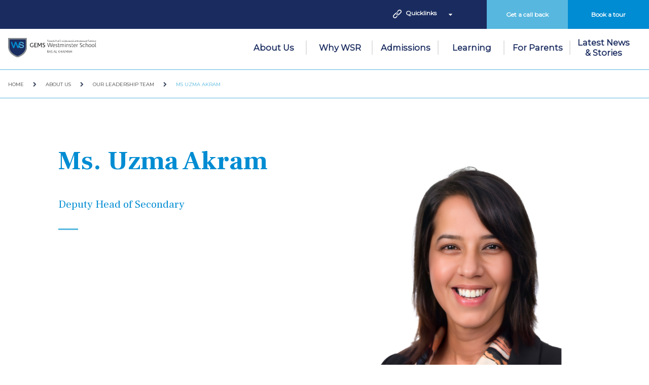

--- FILE ---
content_type: text/css
request_url: https://www.gemswestminsterschool-rak.com/-/media/themes/gems/colors/wss-theme35/styles/optimized-min.css?t=20210415T162742Z
body_size: 3477
content:
body{color:#222}body p{line-height:1.5}body .school-intro-block.gm-generic-section .component-content .gm-desc{font-size:inherit}body .school-intro-block.gm-generic-section .component-content .gm-desc p{line-height:1.5}body .content,body .rich-text{color:#222}body .gm-header-option-4{background:-moz-linear-gradient(top,rgba(255,255,255,.8) 0%,rgba(255,255,255,0) 100%);background:-webkit-linear-gradient(top,rgba(255,255,255,.8) 0%,rgba(255,255,255,0) 100%);background:linear-gradient(to bottom,rgba(255,255,255,.8) 0%,rgba(255,255,255,0) 100%);filter:progid:DXImageTransform.Microsoft.gradient(startColorstr='#a6ffffff',endColorstr='#00ffffff',GradientType=0)}body .global-hero-banner h1,body .global-hero-banner h2{letter-spacing:normal}body .gm-header-option-4.header-4-bg-green{background:#fff}body .gm-header-option-4 .gm-header-right-op4 .gm-header-btn{background:#264789;color:#fff}body .gm-header-option-4 .gm-header-left-op4 .gm-search-header4 button{background:#264789 !important;color:#fff}body .gm-header-option-4 .gm-header-link a,body .gm-header-option-4 .gm-header-link .field-icon,body .gm-header-option-4 .gm-header-link .field-title{color:#264789}body .gm-header-option-4 .gm-header-link .field-title a:hover{color:#264789}body #header .toggle,body .search-box .component-content .search-text{color:#264789}body .gm-header-option-4 .gm-header-left-op4 .gm-quick-link-header4{border-color:#264789}body #header .gm-header-option-4 .menu-open .hamburger-menu span{background:#264789}body .quote-option-3 .component-content h1,body .quote-option-3 .component-content .field-promotext{color:#303890}body .quote-option-3.gm-generic-text .component-content>div:first-child .gm-generic-text-subtitle{color:#444}body .quote-option-2 .component-content h1,body .quote-option-2 .component-content .field-promotext{color:#2d9ed8}body .rich-text{color:#222}body .rich-text p{color:#222;line-height:1.5}body .related-people-carousel p.field-subtitle,body .related-people-carousel p.field-description{line-height:1.5}body p,body .p,body .rich-text p,body .quote-option-3 .component-content p,body .column-splitter .gm-bg-grey .rich-text p,body .school-intro-block.gm-generic-section .component-content .gm-desc p,body .top-intro-block-4 ul li .gm-item p.field-description,body .top-intro-block-4 ul li p,body .school-intro-block .gm-desc p,body .global-related-pages-grid p.field-content,body .related-people-carousel p,body .key-stats-option-1-carousel p.field-description,body .related-people-carousel p.field-subtitle,body .gm-about-welcome-message-option-2-promo p,body .programme-process-carousel p,.content p{color:#222}body .promo p{color:#222}.content h1,.content h2,body .rich-text h1{color:#303890}body .promo h1,body .promo h2{color:#303890}.content h3,.content h4,.content h5,.content h6,body .rich-text h3,body .rich-text h4,body .rich-text h5,body .rich-text h6{color:#444}body .promo h3,body .promo h4,body .promo h5{color:#444}body .promo h6{color:#888a8d}body .search-box .component-content .search-text .search-text-icon{background:url(../images/headre-search-icon-theme3.png) top left no-repeat}body .search-box.active .component-content .search-text .search-text-icon{background:url(../images/headre-search-close-icon-theme3.png) top left no-repeat}body .testimonials-txt{background:#264789}body .quote-option-2 .component-content .short-bar{background:#76256d}body .top-intro-block-1>.component-content h1:after{background:#cb3482}body .gm-about-welcome-message-option-2-promo .btm-center-bar{background:#76256d}body .principal-img:before{background:#76256d}body .hero-strip-cta-three .component-content .banner-container{background:#e6f1f7}body .hero-strip-cta-three .field-promotext,body .hero-strip-cta-three h4,body .hero-strip-cta-three .field-promotext2,body .hero-strip-cta-three .btn.btn-outline-white{color:#303890}body .hero-strip-cta-three h4,body .hero-strip-cta-three .field-promotext2{line-height:1.7}body .quote-option-2 .component-content .desc-cont{border-color:#cb3482}body .btm-center-bar{background:#76256d}body .btn.btn-outline-success{color:#303890}body .btn.btn-outline-success:hover{color:#76256d}body .footer-heading:before,body .gm-footer-listing h3:before,body .gm-footer-listing-icon h3:before{background:#264789}body #footer .footer-top-section h3{color:#264789}body .gm-footer-listing-inline .component-content ul li:after{background:#264789}body .key-stats-option-1-carousel{background:#264789;color:#fff}body .key-stats-option-1-carousel .slick-dots li.slick-active button{background:#00a389}body .school-intro-block .gm-title{color:#76256d}body .gm-multi-purpose-grid-box .row-splitter>.multi-purpose-grid-option-4-col2 .banner-container{background:#0096d6}body .gm-multi-purpose-grid-box .row-splitter>.multi-purpose-grid-option-4-col4{background:#d10a43}body .gm-social-media-story-wall-2{background:#e6f1f7}body .breadcrumb.component{border-color:#76256d}body .breadcrumb.component a{color:#303890}body .breadcrumb.component li.last a,body .breadcrumb.component li>.navigation-title>a:hover{color:#cb3482}body .content a,.rich-text a{color:#00a389}body .breadcrumb.component .separator:before{color:#303890}body .quote-option-3 .component-content .short-bar{background:#76256d}body .search-results-count:after{background:#00a389}body .gm-social-media-story-wall-2 .social-media-story-wall-right-section .rich-text>.component-content{color:#264789}.open-html body #header .gm-header-option-4 .menu-open .hamburger-menu span{background:#264789}body .news-list-card h5 a{color:#444}body .inline-card-qoute .qoute-text{background:#cb3482}body .global-hero-banner h1 span,body .global-hero-banner h2 span,body .global-hero-banner .btn i{color:#2d9ed8}body .related-people-carousel .img-cont{border-color:#76256d}body .related-people-carousel h5{color:#303890}body .top-intro-block-3 ul li h5{color:#2d9ed8}body .top-intro-block-4 ul li:nth-child(odd) .gm-item{background:#264789}body .top-intro-block-4 ul li:nth-child(even) .gm-item{background:#a0c654}body .key-stats-slider-option-2-carousel-parent{background:#2d9ed8}body .usps-topics-content .btn.btn-outline-white,body .usps-topics-content .btn.btn-outline-white a{color:#a0c654}body .gm-background-image:after{background:#cb3482;opacity:.8}body .about-welcome-message-1 .btn.btn-outline-grey i{color:#a0c654}body .Quote-option-1 .qoute-txt{color:#264789}body .about-welcome-message-option-2-customslider .component-content ul li .field-title{color:#a0c654}body .school-ethos-section{background:#264789;margin-bottom:80px}body .school-ethos-section .school-ethos-carousel-module-right-section .slick-slide.slick-center .field-title,body .school-ethos-section .school-ethos-carousel-module-right-section .slick-slide.slick-current .field-title{color:#2d9ad8}body .school-ethos-section .school-ethos-carousel-module-right-section .slick-slide.slick-center .field-link a,body .school-ethos-section .school-ethos-carousel-module-right-section .slick-slide.slick-current .field-link a{color:#76256d}body .search-results-count .results-count,body .gm-search-result .gm-search-result-title,body .gm-meet-our-team .search-result-list li .gm_our-team-name{color:#2d9ed8}.gm-meet-our-team .search-result-list li .gm_our-team-designation{color:#444}body .global-page-selector-for-search-result .page-selector-list li a.active,body .global-page-selector-for-search-result .page-selector-list li a:hover,body .global-page-selector-for-search-result .page-selector-list li span.active,body .global-page-selector-for-search-result .page-selector-list li span:hover{background-color:#264789;border-color:#264789}body .gm-header-option-4 .gm-header-right-op4:after{background:url(../images/mortarboard-theme3.svg) center no-repeat}body .school-intro-block .gm-desc,body .quote-option-2 .component-content .desc-cont{color:#222}body .school-intro-block .gm-desc{font-size:inherit}body .global-related-pages-grid h5.field-title a,body .global-related-pages-grid h4.field-title a,body .global-related-pages-grid h3.field-title a,body .global-related-pages-grid h5.field-pagelisttitle a,body .global-related-pages-grid h4.field-pagelisttitle a,body .global-related-pages-grid h3.field-pagelisttitle a{display:inline-block;margin-bottom:.625em;color:#303890;line-height:1.3}body .testimonials-option-2 .btn.btn-outline-primary{color:#2d9ed8}body .testimonials-option-2 .video-card-title .title-grade{color:#2d9ed8}body .global-related-pages-grid .field-pagesummary,body .global-related-pages-grid p{line-height:1.5}body .programme-process-carousel h2{color:#2d9ed8}body .quote-option-3.gm-generic-text .component-content>div:first-child .gm-generic-text-subtitle{line-height:1.3em}body .quote-option-3.gm-generic-text .component-content>div:first-child h4{color:#2d9ed8}body .global-hero-slider-1d:before{height:646px}body #header .gm-header-c-thick .gm-header-c-thick-level1{background:#303890}body #header .gm-header-c-thick .gm-header-c-thick-level1 .gm-header-c-level1-linklist ul li:first-child a{background-color:#fff;color:#76256d}body #header .gm-header-c-thick .gm-header-c-thick-level1 .gm-header-c-level1-linklist ul li:last-child a{background-color:#762572;color:#fff}body #header .gm-header-c-thick .gm-header-c-thick-level2 .gm-header-nav-slider nav .rel-level1>.navigation-slider-title a{color:#303890}body #header .gm-header-c-thick .gm-header-c-thick-level2 .gm-header-nav-slider nav>ul .rel-level1:hover>.navigation-slider-title a{color:#76256d}body .school-intro-block .gm-subtitle{color:#303890}body .next-step-content{background:rgba(118,37,109,.6)}body .next-step-content:hover{background:rgba(118,37,109,.6)}body .strip-cta-button .component-content ul li .gm-strip-item{background:#303890;color:#fff}body .testimonials-block-content h6{color:#76256d}body .testimonials-block-content h2{color:#303890}body .testimonials-block-content p{color:#222}body .btn.btn-outline-primary{color:#303890}body .btn.btn-outline-primary:hover{color:#76256d}body .school-ethos-section .promo>.component-content h2{color:#303890}body .accreditations-logo-carousel .component-content{color:#303890}body .gm-social-media-story-wall-2 .social-media-story-wall-option-2-left-section .gm-social-story-wall-title,body .gm-social-media-story-wall-2 .social-media-story-wall-option-2-left-section .gm-social-story-wall-subtitle{color:#303890}body .rich-text h2{color:#303890}body .footer-top-section h3:before{background:#76256d}body #footer .footer-top-section h3{color:#76256d}body .breadcrumb.component li.last a,body .breadcrumb.component li>.navigation-title>a:hover{color:#76256d}body .gm-sidebar-menu-left-side-option .toggle-header,body .gm-sidebar-menu-left-side-option details[open]{background-color:#76256d}body .global-hero-slider-1d .field-description{text-shadow:1px 1px #762572}body .global-hero-slider-1d .text-link-arrow i{color:#76256d}body .gm-file-list .component-content ul>li .gm-pdf-file-icon .pdf{color:#76256d}body .gm-file-list .component-content ul>li .field-title{color:#005d9a}body .gm-file-list .component-content h3{color:#005d9a}.file-list .list-item{border-bottom-color:#76256d}body .gm-file-list .component-content ul>li .gm-file-download-icon a{color:#005d9a}body .accordion .item .toggle-header{border-color:#76256d}body .accordion .item .toggle-header .component .field-heading:before{color:#76256d}body .accordion .item .toggle-header .component .field-heading h4{color:#303890}body .about-welcome-message-1 .principal-media h6{color:#8c1d58}body .about-welcome-message-1 .principal-media p{color:#222}body .btn.btn-outline-grey{border:2px solid #888a8d}body .btn.btn-outline-grey a{color:#888a8d}body .about-welcome-message-1 .btn.btn-outline-grey i{color:#888a8d}body .btn.btn-outline-grey:hover{border:2px solid #76256d}body .btn.btn-outline-grey a:hover{color:#76256d}body .gm-about-welcome-message-option-2-promo h1,body .gm-about-welcome-message-option-2-promo .gm-about-welcome-message-2-promotext span{color:#76256d}body .gm-about-welcome-message-option-2-promo h1,body .gm-about-welcome-message-option-2-promo .gm-about-welcome-message-2-promotext strong span{color:#303890}body .Quote-option-1 .qoute-txt h4.field-description{font-size:unset}body .Quote-option-1 .qoute-txt h4.field-description p{color:#222;font-size:1.375em}body #header .gm-header-c-thick .gm-header-c-thick-level2 .gm-header-nav-slider nav .rel-level2 .navigation-slider-title a{color:#222}body .quote-option-3 .component-content p{line-height:1.5}body .school-sections-block.link-list>.component-content ul .gm-item{display:-webkit-box;display:-ms-flexbox;display:flex;-ms-flex-wrap:wrap;flex-wrap:wrap;-webkit-box-pack:start;-ms-flex-pack:start;justify-content:flex-start;height:100%;-webkit-box-orient:horizontal;-webkit-box-direction:normal;-ms-flex-direction:row;flex-direction:row;padding-top:3.125em;cursor:pointer}body .school-sections-block.link-list>.component-content ul .gm-item:hover{-webkit-box-pack:start;-ms-flex-pack:start;justify-content:flex-start;padding-top:15.625em}body .school-sections-block .gm-item{width:100%;padding:6.25em 2.1875em 0;position:relative;overflow:hidden;background:none}body .school-sections-block .gm-item .gm-content{position:relative;z-index:20}body .school-sections-block .gm-item .gm-description{font-size:4.375em;font-weight:bold}body .school-sections-block .gm-item .gm-description p{font:inherit;display:inline-block;letter-spacing:normal;padding:0;margin:0}body .school-sections-block .gm-item .gm-description .gm-small-text,body .school-sections-block .gm-item .gm-description small{text-decoration:underline;font-size:20px;font-weight:300;letter-spacing:normal;display:inline-block;vertical-align:top;margin:0 .625em}body .school-sections-block .gm-item .gm-subtitle{margin-bottom:1.25em;line-height:normal}body .school-sections-block .gm-item .gm-subtitle p{font:inherit}body .school-sections-block .gm-item .gm-icon{display:none;margin-bottom:2.8125em}body .school-sections-block .gm-item .gm-icon2{margin-bottom:1.5625em;display:block;opacity:1;-webkit-transition:visibility 0s,opacity .2s linear;transition:visibility 0s,opacity .2s linear;height:5em;width:5em}body .school-sections-block .gm-item .gm-icon2 img{max-width:100%}body .school-sections-block .gm-item .text-link-arrow{display:block;position:relative}body .school-sections-block .gm-item .text-link-arrow a{padding:1.25em 5em 1.25em 1.5625em;text-decoration:none;position:relative;display:block;letter-spacing:.0625em;-webkit-transition:all .4s ease-in-out;transition:all .4s ease-in-out;border-width:2px;border-style:solid;color:#fff;z-index:2;text-transform:uppercase}html[lang="ar"] body .school-sections-block .gm-item .text-link-arrow a{padding:1.25em 1.5625em 1.25em 5em}body .school-sections-block .gm-item .text-link-arrow a:hover,body .school-sections-block .gm-item .text-link-arrow a:focus{text-decoration:none}body .school-sections-block .gm-item .text-link-arrow i{position:absolute;right:1.25em;top:50%;-webkit-transform:translateY(-50%);-ms-transform:translateY(-50%);transform:translateY(-50%);margin:auto;line-height:1;-webkit-transition:all .5s ease-in-out;transition:all .5s ease-in-out}html[lang="ar"] body .school-sections-block .gm-item .text-link-arrow i{right:auto;left:1.25em}body .school-sections-block .gm-item .gm-hover-background-image{opacity:1;-webkit-transition:visibility 0s,opacity .2s linear;transition:visibility 0s,opacity .2s linear;position:absolute;top:0;right:0;width:100%;height:100%}html[lang="ar"] body .school-sections-block .gm-item .gm-hover-background-image{right:auto;left:0}body .school-sections-block .gm-item .gm-hover-background-image img{width:100%;height:100%;-o-object-fit:cover;object-fit:cover}body .school-sections-block .gm-item *{color:#fff}body .school-sections-block .gm-item:hover .gm-title,body .school-sections-block .gm-item:hover .gm-subtitle{color:#303890 !important}body .school-sections-block .gm-item:hover .gm-description p{color:#76256d !important}body .school-sections-block .gm-item:hover .gm-icon{display:block}body .school-sections-block .gm-item:hover .gm-icon2{display:none;opacity:0}body .school-sections-block .gm-item:hover .gm-hover-background-image{display:none;opacity:0}body .school-sections-block .gm-item:hover .text-link-arrow{display:inline-block}body .btn.btn-down-load-red{background:rgba(118,37,109,.61)}@media(min-width:1200px){body .news-list-card h5 a:hover{color:#264789}}@media(max-width:991px){body .gm-header-option-4 .gm-header-right-op4.open{background-color:rgba(255,255,255,.85)}body .gm-header-option-4 .gm-header-right-op4.open:after{background:url(../images/headre-search-close-icon-theme3.png) center no-repeat}}@media(max-width:767px){main .rich-text ul li,main .rich-text ol li,main .content ul li,main .content ol li{font-size:1.375em}}

--- FILE ---
content_type: image/svg+xml
request_url: https://www.gemswestminsterschool-rak.com/-/media/project/gems/wsr_gems_westminster_school_ras_al_khaimah/_design-images/wsr_logo.svg?h=100&w=300&hash=0D604685583EF779B6A3E64651899563
body_size: 8859
content:
<?xml version="1.0" encoding="UTF-8" standalone="no"?>
<svg
   xmlns:dc="http://purl.org/dc/elements/1.1/"
   xmlns:cc="http://creativecommons.org/ns#"
   xmlns:rdf="http://www.w3.org/1999/02/22-rdf-syntax-ns#"
   xmlns:svg="http://www.w3.org/2000/svg"
   xmlns="http://www.w3.org/2000/svg"
   viewBox="0 0 541.33331 141.33333"
   height="141.33333"
   width="541.33331"
   xml:space="preserve"
   id="svg2"
   version="1.1"><metadata
     id="metadata8"><rdf:RDF><cc:Work
         rdf:about=""><dc:format>image/svg+xml</dc:format><dc:type
           rdf:resource="http://purl.org/dc/dcmitype/StillImage" /></cc:Work></rdf:RDF></metadata><defs
     id="defs6"><clipPath
       id="clipPath18"
       clipPathUnits="userSpaceOnUse"><path
         id="path16"
         d="M 0,106 H 406 V 0 H 0 Z" /></clipPath></defs><g
     transform="matrix(1.3333333,0,0,-1.3333333,0,141.33333)"
     id="g10"><g
       id="g12"><g
         clip-path="url(#clipPath18)"
         id="g14"><g
           transform="translate(45.9878,103)"
           id="g20"><path
             id="path22"
             style="fill:#1a2d60;fill-opacity:1;fill-rule:nonzero;stroke:none"
             d="m 0,0 h -1.044 -41.944 v -38.689 c 0,-37.865 42.46,-48.461 42.46,-48.461 0,0 42.471,10.596 42.471,48.461 V 0 Z" /></g><g
           transform="translate(82.3887,64.3105)"
           id="g24"><path
             id="path26"
             style="fill:#8d9091;fill-opacity:1;fill-rule:nonzero;stroke:none"
             d="M 0,0 C 0,-29.453 -30.305,-40.409 -36.94,-42.46 -43.755,-40.409 -73.846,-29.679 -73.846,0 V 32.873 H 0 Z m -36.401,38.689 h -1.044 -41.944 V 0 c 0,-37.864 42.46,-48.461 42.46,-48.461 0,0 42.471,10.597 42.471,48.461 v 38.689 z" /></g><g
           transform="translate(68.9043,77.1055)"
           id="g28"><path
             id="path30"
             style="fill:#58b7de;fill-opacity:1;fill-rule:nonzero;stroke:none"
             d="m 0,0 v 0.834 c 0,1.268 -0.576,2.3 -1.717,3.102 -1.15,0.802 -2.827,1.203 -5.049,1.203 -0.841,0 -1.613,-0.092 -2.309,-0.276 -0.692,-0.184 -1.286,-0.447 -1.777,-0.784 -0.486,-0.341 -0.867,-0.742 -1.141,-1.207 -0.272,-0.466 -0.408,-0.973 -0.408,-1.531 0,-0.562 0.12,-1.009 0.351,-1.355 0.237,-0.35 0.633,-0.645 1.184,-0.903 0.558,-0.253 1.288,-0.507 2.199,-0.747 0.908,-0.249 2.053,-0.544 3.422,-0.903 h -0.058 c 0.759,-0.166 1.609,-0.364 2.57,-0.577 0.957,-0.225 1.998,-0.497 3.128,-0.82 0.656,-0.184 1.297,-0.489 1.915,-0.908 0.619,-0.424 1.172,-0.921 1.649,-1.498 0.478,-0.571 0.876,-1.189 1.185,-1.848 0.309,-0.655 0.482,-1.323 0.521,-1.977 v -0.411 c 0,-1.235 -0.309,-2.364 -0.917,-3.406 -0.609,-1.041 -1.429,-1.931 -2.452,-2.673 -1.024,-0.742 -2.217,-1.328 -3.577,-1.752 -1.365,-0.419 -2.805,-0.636 -4.328,-0.636 h -0.562 c -1.222,0.037 -2.308,0.12 -3.257,0.254 -0.947,0.138 -1.802,0.35 -2.565,0.627 -0.756,0.281 -1.441,0.622 -2.04,1.046 -0.603,0.429 -1.175,0.94 -1.721,1.553 -0.433,0.456 -0.793,0.89 -1.067,1.304 -0.286,0.415 -0.507,0.862 -0.678,1.342 -0.17,0.484 -0.29,1.032 -0.357,1.65 -0.062,0.613 -0.097,1.364 -0.097,2.24 h 4.568 v -0.705 c 0,-1.775 0.671,-3.116 2.014,-4.01 1.344,-0.895 3.167,-1.337 5.481,-1.337 h 0.924 c 0.979,0 1.825,0.129 2.544,0.41 0.712,0.282 1.3,0.627 1.772,1.037 0.473,0.42 0.821,0.867 1.058,1.346 0.233,0.484 0.353,0.941 0.353,1.36 0,0.521 -0.109,0.973 -0.323,1.346 -0.219,0.368 -0.613,0.71 -1.185,1.027 -0.576,0.31 -1.352,0.619 -2.336,0.914 -0.989,0.29 -2.259,0.631 -3.793,1.023 -0.787,0.133 -1.439,0.258 -1.946,0.368 -0.507,0.106 -0.873,0.208 -1.097,0.291 h 0.051 c -0.809,0.258 -1.629,0.521 -2.475,0.811 -0.848,0.286 -1.62,0.677 -2.307,1.18 -0.701,0.502 -1.27,1.138 -1.712,1.913 -0.438,0.779 -0.664,1.788 -0.664,3.019 0,1.18 0.254,2.263 0.754,3.258 0.49,0.987 1.193,1.84 2.094,2.545 0.901,0.714 1.98,1.258 3.243,1.65 1.261,0.387 2.648,0.585 4.169,0.585 1.86,0 3.515,-0.207 4.95,-0.622 C -0.38,7.937 0.828,7.375 1.8,6.656 2.78,5.932 3.526,5.093 4.031,4.13 4.536,3.171 4.792,2.134 4.792,1.037 V 0.834 C 4.792,0.682 4.769,0.544 4.734,0.424 4.697,0.313 4.582,0.166 4.395,0 Z" /></g><g
           transform="translate(30.3276,58.3555)"
           id="g32"><path
             id="path34"
             style="fill:#008cd2;fill-opacity:1;fill-rule:nonzero;stroke:none"
             d="m 0,0 h -5.567 l -10.535,27.632 h 5.565 z" /></g><g
           transform="translate(30.3276,58.3555)"
           id="g36"><path
             id="path38"
             style="fill:#008cd2;fill-opacity:1;fill-rule:nonzero;stroke:none"
             d="M 0,0 H -5.567 L 3.584,27.632 H 9.143 Z" /></g><g
           transform="translate(50.0205,58.3555)"
           id="g40"><path
             id="path42"
             style="fill:#008cd2;fill-opacity:1;fill-rule:nonzero;stroke:none"
             d="m 0,0 h -5.568 l -10.536,27.632 h 5.57 z" /></g><g
           transform="translate(50.0205,58.3555)"
           id="g44"><path
             id="path46"
             style="fill:#008cd2;fill-opacity:1;fill-rule:nonzero;stroke:none"
             d="m 0,0 h -5.568 l 9.14,27.632 h 5.571 z" /></g><g
           transform="translate(111.3667,61.6187)"
           id="g48"><path
             id="path50"
             style="fill:#231f20;fill-opacity:1;fill-rule:nonzero;stroke:none"
             d="m 0,0 c -5.814,0 -9.887,4.047 -9.887,9.892 0,5.922 3.651,9.937 9.661,9.937 1.966,0 3.904,-0.447 5.702,-1.208 L 4.577,16.399 c -1.514,0.65 -3.174,1.047 -4.828,1.047 -4.496,0 -6.799,-3.065 -6.799,-7.361 0,-4.637 2.895,-7.697 7.108,-7.697 1.18,0 2.3,0.225 3.395,0.677 -0.086,0.364 -0.141,0.756 -0.141,1.12 v 6.264 H 6.006 V 1.489 C 4.213,0.507 2.049,0 0,0" /></g><g
           transform="translate(122.0649,61.9272)"
           id="g52"><path
             id="path54"
             style="fill:#231f20;fill-opacity:1;fill-rule:nonzero;stroke:none"
             d="M 0,0 V 19.211 H 10.391 V 16.824 H 2.696 V 11.205 H 9.128 V 8.822 H 2.696 V 2.393 h 7.947 V 0 Z" /></g><g
           transform="translate(152.6167,61.9272)"
           id="g56"><path
             id="path58"
             style="fill:#231f20;fill-opacity:1;fill-rule:nonzero;stroke:none"
             d="m 0,0 v 16.658 h -0.053 c 0,0 -0.085,-0.397 -0.309,-0.844 L -6.176,4.296 c -1.122,0 -1.798,0.705 -2.418,1.968 l -4.717,9.55 c -0.166,0.337 -0.305,0.844 -0.305,0.844 h -0.059 V 0 h -2.694 v 19.211 h 4.099 L -7.246,8.96 c 0.088,-0.17 0.399,-0.871 0.399,-0.871 h 0.081 c 0,0 0.168,0.558 0.336,0.899 l 5.056,10.223 H 2.699 L 2.699,0 Z" /></g><g
           transform="translate(164.2183,61.6187)"
           id="g60"><path
             id="path62"
             style="fill:#231f20;fill-opacity:1;fill-rule:nonzero;stroke:none"
             d="m 0,0 c -1.715,0 -3.485,0.309 -5.084,0.931 l 0.675,2.3 c 1.514,-0.53 2.92,-0.843 4.436,-0.843 1.853,0 3.874,0.756 3.874,2.922 0,4.185 -8.874,3.286 -8.874,9.435 0,3.567 3.148,5.084 6.319,5.084 1.601,0 3.088,-0.364 4.607,-0.899 L 5.137,16.713 c -1.095,0.391 -2.501,0.733 -3.791,0.733 -1.742,0 -3.452,-0.65 -3.452,-2.646 0,-3.65 8.9,-3.005 8.9,-9.264 C 6.794,1.742 3.397,0 0,0" /></g><g
           transform="translate(204.7812,80.4888)"
           id="g64"><path
             id="path66"
             style="fill:#231f20;fill-opacity:1;fill-rule:nonzero;stroke:none"
             d="m 0,0 -5.552,-18.52 c -1.244,0 -2.078,0.756 -2.507,2.272 l -3.895,13.528 c -0.055,0.194 -0.097,0.406 -0.133,0.641 h -0.026 l -0.136,-0.641 -4.669,-15.8 c -1.175,0 -1.991,0.756 -2.457,2.272 L -24.309,0 h 1.922 l 4.672,-16.036 h 0.05 c 0.037,0.231 0.113,0.632 0.24,1.203 L -13.102,0 h 2.162 l 4.564,-16.036 h 0.078 c 0.037,0.337 0.119,0.729 0.239,1.176 L -1.705,0 Z" /></g><g
           transform="translate(214.3896,69.8184)"
           id="g68"><path
             id="path70"
             style="fill:#231f20;fill-opacity:1;fill-rule:nonzero;stroke:none"
             d="m 0,0 c 0,1.263 -0.286,2.318 -0.854,3.176 -0.676,0.977 -1.62,1.466 -2.83,1.466 -1.172,0 -2.091,-0.443 -2.76,-1.323 C -7.112,2.443 -7.446,1.332 -7.446,0 Z m 1.788,-0.216 c 0,-0.337 -0.025,-0.738 -0.081,-1.199 h -9.179 c 0.035,-1.636 0.533,-2.908 1.493,-3.816 0.872,-0.821 2.015,-1.231 3.416,-1.231 0.926,0 1.869,0.189 2.83,0.563 l 0.454,-1.204 c -1.085,-0.511 -2.305,-0.774 -3.658,-0.774 -1.959,0 -3.511,0.696 -4.67,2.084 -1.103,1.299 -1.654,2.954 -1.654,4.963 0,1.904 0.448,3.48 1.337,4.725 0.993,1.442 2.4,2.162 4.213,2.162 1.747,0 3.113,-0.627 4.111,-1.872 0.925,-1.152 1.388,-2.623 1.388,-4.401" /></g><g
           transform="translate(226.6914,65.6289)"
           id="g72"><path
             id="path74"
             style="fill:#231f20;fill-opacity:1;fill-rule:nonzero;stroke:none"
             d="m 0,0 c 0,-1.212 -0.5,-2.144 -1.493,-2.803 -0.856,-0.571 -1.923,-0.857 -3.204,-0.857 -1.263,0 -2.456,0.226 -3.576,0.668 l 0.43,1.365 c 1.063,-0.415 2.095,-0.618 3.095,-0.618 1.957,0 2.932,0.747 2.932,2.245 0,0.866 -0.541,1.627 -1.627,2.263 -0.998,0.534 -2,1.069 -3.015,1.604 -1.087,0.747 -1.629,1.682 -1.629,2.802 0,1.157 0.431,2.056 1.281,2.697 0.786,0.567 1.763,0.852 2.939,0.852 0.924,0 1.95,-0.216 3.067,-0.64 L -1.198,8.213 c -1.107,0.397 -2.005,0.59 -2.697,0.59 -1.709,0 -2.563,-0.682 -2.563,-2.055 0,-0.766 0.559,-1.448 1.683,-2.052 C -3.747,4.144 -2.713,3.595 -1.681,3.042 -0.561,2.24 0,1.221 0,0" /></g><g
           transform="translate(236.7803,62.5591)"
           id="g76"><path
             id="path78"
             style="fill:#231f20;fill-opacity:1;fill-rule:nonzero;stroke:none"
             d="m 0,0 c -1.124,-0.41 -2.099,-0.618 -2.936,-0.618 -2.223,0 -3.335,1.06 -3.335,3.181 v 9.043 l -1.523,0.082 v 1.254 l 1.523,0.079 v 3.655 h 1.627 v -3.655 h 4.029 V 11.606 H -4.644 V 2.563 c 0,-1.176 0.57,-1.766 1.708,-1.766 0.66,0 1.505,0.18 2.533,0.535 z" /></g><g
           transform="translate(256.6074,62.2363)"
           id="g80"><path
             id="path82"
             style="fill:#231f20;fill-opacity:1;fill-rule:nonzero;stroke:none"
             d="m 0,0 h -1.602 v 8.808 c 0,2.273 -1.05,3.416 -3.15,3.416 -1.12,0 -2.314,-0.305 -3.577,-0.909 0.269,-0.608 0.403,-1.318 0.403,-2.133 V 0 h -1.627 v 8.808 c 0,2.273 -1.051,3.416 -3.15,3.416 -0.8,0 -1.897,-0.268 -3.281,-0.803 0.034,-0.391 0.052,-0.663 0.052,-0.824 V 0 h -1.627 v 10.541 c 0,0.337 -0.053,0.917 -0.162,1.733 2.315,0.908 4.057,1.365 5.23,1.365 1.513,0 2.669,-0.41 3.469,-1.226 1.71,0.816 3.194,1.226 4.457,1.226 C -1.523,13.639 0,12.15 0,9.182 Z" /></g><path
           id="path84"
           style="fill:#231f20;fill-opacity:1;fill-rule:nonzero;stroke:none"
           d="m 262.636,62.236 h -1.629 V 75.58 h 1.629 z m 0.32,17.907 c 0,-0.318 -0.115,-0.58 -0.345,-0.774 -0.231,-0.194 -0.509,-0.291 -0.83,-0.291 -0.765,0 -1.147,0.351 -1.147,1.065 0,0.71 0.382,1.065 1.147,1.065 0.321,0 0.599,-0.092 0.83,-0.291 0.23,-0.193 0.345,-0.456 0.345,-0.774" /><g
           transform="translate(277.3975,62.2363)"
           id="g86"><path
             id="path88"
             style="fill:#231f20;fill-opacity:1;fill-rule:nonzero;stroke:none"
             d="m 0,0 h -1.632 v 8.808 c 0,2.273 -1.086,3.416 -3.257,3.416 -1.228,0 -2.491,-0.286 -3.789,-0.853 0.035,-0.373 0.058,-0.645 0.058,-0.802 V 0 h -1.631 v 10.514 c 0,0.355 -0.053,0.926 -0.157,1.71 2.148,0.94 4.052,1.415 5.706,1.415 1.459,0 2.609,-0.378 3.448,-1.139 C -0.422,11.749 0,10.638 0,9.182 Z" /></g><g
           transform="translate(288.6553,65.6289)"
           id="g90"><path
             id="path92"
             style="fill:#231f20;fill-opacity:1;fill-rule:nonzero;stroke:none"
             d="m 0,0 c 0,-1.212 -0.5,-2.144 -1.493,-2.803 -0.856,-0.571 -1.923,-0.857 -3.204,-0.857 -1.263,0 -2.457,0.226 -3.574,0.668 l 0.428,1.365 c 1.063,-0.415 2.097,-0.618 3.093,-0.618 1.959,0 2.936,0.747 2.936,2.245 0,0.866 -0.543,1.627 -1.627,2.263 -1,0.534 -2.002,1.069 -3.019,1.604 -1.083,0.747 -1.627,1.682 -1.627,2.802 0,1.157 0.431,2.056 1.281,2.697 0.786,0.567 1.761,0.852 2.939,0.852 0.924,0 1.947,-0.216 3.067,-0.64 L -1.198,8.213 c -1.107,0.397 -2.005,0.59 -2.695,0.59 -1.71,0 -2.567,-0.682 -2.567,-2.055 0,-0.766 0.563,-1.448 1.687,-2.052 1.028,-0.552 2.06,-1.101 3.092,-1.654 C -0.561,2.24 0,1.221 0,0" /></g><g
           transform="translate(298.7422,62.5591)"
           id="g94"><path
             id="path96"
             style="fill:#231f20;fill-opacity:1;fill-rule:nonzero;stroke:none"
             d="m 0,0 c -1.12,-0.41 -2.102,-0.618 -2.936,-0.618 -2.226,0 -3.337,1.06 -3.337,3.181 v 9.043 l -1.519,0.082 v 1.254 l 1.519,0.079 v 3.655 h 1.627 v -3.655 h 4.033 V 11.606 H -4.646 V 2.563 c 0,-1.176 0.569,-1.766 1.71,-1.766 0.657,0 1.502,0.18 2.535,0.535 z" /></g><g
           transform="translate(309.2324,69.8184)"
           id="g98"><path
             id="path100"
             style="fill:#231f20;fill-opacity:1;fill-rule:nonzero;stroke:none"
             d="M 0,0 C 0,1.263 -0.288,2.318 -0.857,3.176 -1.534,4.153 -2.475,4.642 -3.688,4.642 -4.857,4.642 -5.777,4.199 -6.445,3.319 -7.114,2.443 -7.448,1.332 -7.448,0 Z m 1.786,-0.216 c 0,-0.337 -0.025,-0.738 -0.08,-1.199 h -9.182 c 0.038,-1.636 0.535,-2.908 1.494,-3.816 0.874,-0.821 2.014,-1.231 3.415,-1.231 0.931,0 1.872,0.189 2.83,0.563 L 0.72,-7.103 c -1.086,-0.511 -2.305,-0.774 -3.66,-0.774 -1.956,0 -3.51,0.696 -4.669,2.084 -1.102,1.299 -1.656,2.954 -1.656,4.963 0,1.904 0.448,3.48 1.337,4.725 0.996,1.442 2.402,2.162 4.216,2.162 1.744,0 3.113,-0.627 4.108,-1.872 0.927,-1.152 1.39,-2.623 1.39,-4.401" /></g><g
           transform="translate(320.4375,75.7134)"
           id="g102"><path
             id="path104"
             style="fill:#231f20;fill-opacity:1;fill-rule:nonzero;stroke:none"
             d="m 0,0 -0.451,-1.438 c -0.498,0.083 -0.954,0.134 -1.362,0.134 -1.017,0 -1.985,-0.208 -2.909,-0.618 0.035,-0.424 0.053,-0.728 0.053,-0.908 V -13.477 H -6.296 V -2.88 c 0,0.354 -0.053,0.93 -0.161,1.733 1.973,0.871 3.627,1.309 4.964,1.309 C -0.977,0.162 -0.481,0.106 0,0" /></g><g
           transform="translate(339.5684,66.9883)"
           id="g106"><path
             id="path108"
             style="fill:#231f20;fill-opacity:1;fill-rule:nonzero;stroke:none"
             d="m 0,0 c 0,-1.655 -0.611,-2.936 -1.839,-3.844 -1.086,-0.802 -2.482,-1.203 -4.187,-1.203 -1.568,0 -3.036,0.272 -4.407,0.807 l 0.424,1.493 c 1.532,-0.503 2.874,-0.747 4.033,-0.747 1.155,0 2.109,0.272 2.855,0.826 0.835,0.603 1.257,1.47 1.257,2.59 0,1.189 -0.731,2.231 -2.19,3.12 -1.371,0.747 -2.743,1.498 -4.109,2.268 -1.459,1.028 -2.187,2.323 -2.187,3.867 0,1.516 0.576,2.687 1.731,3.526 1.015,0.728 2.305,1.092 3.871,1.092 1.206,0 2.501,-0.258 3.867,-0.774 l -0.532,-1.438 c -1.3,0.442 -2.436,0.664 -3.418,0.664 -1.066,0 -1.931,-0.24 -2.585,-0.719 -0.73,-0.535 -1.095,-1.328 -1.095,-2.379 0,-1.046 0.738,-2.004 2.212,-2.88 C -4.943,5.522 -3.584,4.766 -2.213,4.001 -0.737,2.913 0,1.581 0,0" /></g><g
           transform="translate(352.085,62.7158)"
           id="g110"><path
             id="path112"
             style="fill:#231f20;fill-opacity:1;fill-rule:nonzero;stroke:none"
             d="m 0,0 c -1.084,-0.494 -2.257,-0.747 -3.521,-0.747 -1.835,0 -3.379,0.608 -4.642,1.816 -1.356,1.3 -2.03,3.005 -2.03,5.125 0,2.061 0.576,3.734 1.721,5.015 1.148,1.282 2.71,1.922 4.683,1.922 1.212,0 2.475,-0.257 3.789,-0.774 l -0.479,-1.332 c -1.121,0.461 -2.2,0.691 -3.232,0.691 -1.562,0 -2.763,-0.59 -3.601,-1.76 C -8.025,8.96 -8.38,7.702 -8.38,6.194 c 0,-1.71 0.498,-3.069 1.498,-4.083 0.924,-0.959 2.109,-1.443 3.549,-1.443 0.959,0 1.918,0.194 2.883,0.585 z" /></g><g
           transform="translate(365.749,62.2363)"
           id="g114"><path
             id="path116"
             style="fill:#231f20;fill-opacity:1;fill-rule:nonzero;stroke:none"
             d="m 0,0 h -1.628 v 8.808 c 0,2.273 -1.051,3.416 -3.145,3.416 -1.373,0 -2.663,-0.383 -3.873,-1.148 V 0 h -1.626 v 19.589 h 1.626 v -6.941 c 1.373,0.659 2.72,0.991 4.057,0.991 1.459,0 2.588,-0.378 3.388,-1.139 C -0.399,11.749 0,10.638 0,9.182 Z" /></g><g
           transform="translate(379.334,68.9102)"
           id="g118"><path
             id="path120"
             style="fill:#231f20;fill-opacity:1;fill-rule:nonzero;stroke:none"
             d="M 0,0 C 0,1.668 -0.396,3.015 -1.189,4.029 -1.979,5.042 -3.061,5.55 -4.432,5.55 -5.803,5.55 -6.884,5.042 -7.674,4.029 -8.465,3.015 -8.863,1.668 -8.863,0 c 0,-1.673 0.398,-3.019 1.189,-4.033 0.79,-1.009 1.871,-1.521 3.242,-1.521 1.371,0 2.453,0.512 3.243,1.521 C -0.396,-3.019 0,-1.673 0,0 m 1.813,0 c 0,-2.051 -0.578,-3.719 -1.735,-5.019 -1.156,-1.295 -2.661,-1.95 -4.51,-1.95 -1.85,0 -3.355,0.655 -4.509,1.95 -1.16,1.3 -1.736,2.968 -1.736,5.019 0,2.042 0.576,3.72 1.736,5.015 1.154,1.3 2.659,1.95 4.509,1.95 1.849,0 3.354,-0.65 4.51,-1.95 C 1.235,3.72 1.813,2.042 1.813,0" /></g><g
           transform="translate(394.0078,68.9102)"
           id="g122"><path
             id="path124"
             style="fill:#231f20;fill-opacity:1;fill-rule:nonzero;stroke:none"
             d="M 0,0 C 0,1.668 -0.395,3.015 -1.185,4.029 -1.979,5.042 -3.061,5.55 -4.428,5.55 -5.799,5.55 -6.88,5.042 -7.67,4.029 -8.465,3.015 -8.859,1.668 -8.859,0 c 0,-1.673 0.394,-3.019 1.189,-4.033 0.79,-1.009 1.871,-1.521 3.242,-1.521 1.367,0 2.449,0.512 3.243,1.521 C -0.395,-3.019 0,-1.673 0,0 m 1.813,0 c 0,-2.051 -0.576,-3.719 -1.733,-5.019 -1.156,-1.295 -2.659,-1.95 -4.508,-1.95 -1.852,0 -3.355,0.655 -4.51,1.95 -1.159,1.3 -1.735,2.968 -1.735,5.019 0,2.042 0.576,3.72 1.735,5.015 1.155,1.3 2.658,1.95 4.51,1.95 1.849,0 3.352,-0.65 4.508,-1.95 C 1.237,3.72 1.813,2.042 1.813,0" /></g><g
           transform="translate(403,62.2363)"
           id="g126"><path
             id="path128"
             style="fill:#231f20;fill-opacity:1;fill-rule:nonzero;stroke:none"
             d="m 0,0 c -0.532,-0.193 -1.058,-0.295 -1.574,-0.295 -1.546,0 -2.323,0.783 -2.323,2.351 v 17.533 h 1.631 v -17.4 c 0,-0.728 0.326,-1.092 0.987,-1.092 0.337,0 0.64,0.05 0.906,0.161 z" /></g><g
           transform="translate(185.6558,44.2148)"
           id="g130"><path
             id="path132"
             style="fill:#231f20;fill-opacity:1;fill-rule:nonzero;stroke:none"
             d="M 0,0 C 0,1.4 -0.823,2.105 -2.464,2.105 -2.937,2.105 -3.351,2.06 -3.71,1.977 V -2.065 C -3.238,-2.14 -2.833,-2.181 -2.494,-2.181 -0.832,-2.181 0,-1.452 0,0 M 1.936,-7.813 H 0.737 l -2.092,3.784 c -0.268,0.489 -0.523,0.811 -0.77,0.982 -0.102,-0.014 -0.258,-0.018 -0.463,-0.018 -0.376,0 -0.754,0.032 -1.122,0.096 V -7.813 H -4.741 V 2.742 c 0.761,0.175 1.519,0.263 2.277,0.263 1.037,0 1.862,-0.231 2.478,-0.701 C 0.701,1.788 1.046,1.019 1.046,0 c 0,-1.462 -0.756,-2.425 -2.263,-2.877 v -0.019 c 0.277,-0.008 0.569,-0.285 0.878,-0.838 z" /></g><g
           transform="translate(194.791,40.4023)"
           id="g134"><path
             id="path136"
             style="fill:#231f20;fill-opacity:1;fill-rule:nonzero;stroke:none"
             d="M 0,0 -2.028,5.416 H -2.046 L -2.169,5.075 -4.107,0 Z M 2.632,-4.001 H 1.54 l -1.201,3.098 h -4.831 l -1.187,-3.098 h -1.029 l 4.233,10.647 h 1.03 z" /></g><g
           transform="translate(204.2402,39.1768)"
           id="g138"><path
             id="path140"
             style="fill:#231f20;fill-opacity:1;fill-rule:nonzero;stroke:none"
             d="m 0,0 c 0,-0.969 -0.355,-1.715 -1.063,-2.245 -0.624,-0.465 -1.429,-0.7 -2.415,-0.7 -0.901,0 -1.75,0.156 -2.537,0.465 l 0.246,0.872 c 0.881,-0.291 1.657,-0.434 2.321,-0.434 0.668,0 1.217,0.161 1.648,0.483 0.482,0.351 0.721,0.854 0.721,1.508 0,0.696 -0.42,1.304 -1.258,1.821 -0.791,0.437 -1.581,0.876 -2.37,1.323 -0.843,0.603 -1.265,1.354 -1.265,2.258 0,0.88 0.334,1.567 1.003,2.056 0.585,0.424 1.327,0.636 2.231,0.636 0.696,0 1.438,-0.152 2.231,-0.447 L -0.816,6.752 C -1.565,7.011 -2.222,7.144 -2.784,7.144 -3.402,7.144 -3.9,7.001 -4.278,6.72 -4.699,6.406 -4.909,5.95 -4.909,5.337 c 0,-0.612 0.426,-1.175 1.277,-1.683 0.778,-0.437 1.565,-0.88 2.355,-1.327 C -0.427,1.7 0,0.917 0,0" /></g><g
           transform="translate(215.7148,40.4023)"
           id="g142"><path
             id="path144"
             style="fill:#231f20;fill-opacity:1;fill-rule:nonzero;stroke:none"
             d="M 0,0 -2.031,5.416 H -2.047 L -2.169,5.075 -4.109,0 Z M 2.632,-4.001 H 1.537 l -1.199,3.098 h -4.83 l -1.185,-3.098 h -1.032 l 4.231,10.647 h 1.033 z" /></g><g
           transform="translate(225.2988,36.4014)"
           id="g146"><path
             id="path148"
             style="fill:#231f20;fill-opacity:1;fill-rule:nonzero;stroke:none"
             d="m 0,0 h -5.383 v 10.647 h 1.03 V 0.903 l 4.353,0 z" /></g><g
           transform="translate(237.7324,36.4014)"
           id="g150"><path
             id="path152"
             style="fill:#231f20;fill-opacity:1;fill-rule:nonzero;stroke:none"
             d="M 0,0 H -1.371 L -5.155,4.314 C -5.443,4.638 -5.713,4.867 -5.971,5.015 H -5.985 V 0 h -1.033 v 10.647 h 1.033 V 5.729 l 4.292,4.918 h 1.29 L -5.049,5.402 C -4.823,5.338 -4.57,5.153 -4.293,4.845 Z" /></g><g
           transform="translate(246.9463,36.4014)"
           id="g154"><path
             id="path156"
             style="fill:#231f20;fill-opacity:1;fill-rule:nonzero;stroke:none"
             d="M 0,0 H -1.03 V 5.167 H -6.598 V 0 H -7.63 v 10.647 h 1.032 V 6.07 h 5.568 v 4.577 H 0 Z" /></g><g
           transform="translate(255.2246,40.4023)"
           id="g158"><path
             id="path160"
             style="fill:#231f20;fill-opacity:1;fill-rule:nonzero;stroke:none"
             d="M 0,0 -2.028,5.416 H -2.047 L -2.169,5.075 -4.109,0 Z M 2.634,-4.001 H 1.539 l -1.2,3.098 h -4.83 l -1.186,-3.098 h -1.032 l 4.233,10.647 h 1.031 z" /></g><path
           id="path162"
           style="fill:#231f20;fill-opacity:1;fill-rule:nonzero;stroke:none"
           d="m 260.458,36.401 h -1.032 v 10.647 h 1.032 z" /><g
           transform="translate(272.8252,36.4014)"
           id="g164"><path
             id="path166"
             style="fill:#231f20;fill-opacity:1;fill-rule:nonzero;stroke:none"
             d="M 0,0 H -1.028 V 9.652 H -1.061 C -1.102,9.527 -1.174,9.343 -1.275,9.108 L -4.646,2.489 c -0.336,-0.005 -0.66,0.295 -0.968,0.904 l -2.89,5.715 C -8.569,9.219 -8.641,9.403 -8.721,9.652 H -8.753 V 0 h -1.03 V 10.647 H -8.2 l 3.062,-6.116 c 0.054,-0.106 0.122,-0.286 0.215,-0.549 h 0.048 c 0.042,0.129 0.106,0.31 0.201,0.549 l 3.09,6.116 H 0 Z" /></g><g
           transform="translate(280.9648,40.4023)"
           id="g168"><path
             id="path170"
             style="fill:#231f20;fill-opacity:1;fill-rule:nonzero;stroke:none"
             d="M 0,0 -2.028,5.416 H -2.047 L -2.169,5.075 -4.109,0 Z M 2.632,-4.001 H 1.539 l -1.203,3.098 h -4.83 l -1.185,-3.098 h -1.03 l 4.233,10.647 h 1.029 z" /></g><g
           transform="translate(292.7969,36.4014)"
           id="g172"><path
             id="path174"
             style="fill:#231f20;fill-opacity:1;fill-rule:nonzero;stroke:none"
             d="M 0,0 H -1.033 V 5.167 H -6.601 V 0 h -1.03 v 10.647 h 1.03 V 6.07 h 5.568 v 4.577 H 0 Z" /></g><path
           id="path176"
           style="fill:#231f20;fill-opacity:1;fill-rule:nonzero;stroke:none"
           d="m 184.803,94.98 h -0.811 v 0.996 h 0.811 z m -1.493,0 h -0.807 v 0.996 h 0.807 z m 1.198,-3.531 v 2.07 h -1.447 c -0.899,0 -1.517,-0.95 -1.517,-2.176 0,-1.194 0.604,-2.189 1.494,-2.189 0.954,0 1.444,0.761 1.47,2.295 m 2.71,-3.742 h -0.521 c -1.129,0 -1.848,0.571 -2.18,1.705 -0.341,-0.594 -0.919,-0.899 -1.74,-0.899 -1.164,0 -2.03,1.231 -2.03,2.784 0,1.66 0.866,2.83 2.166,2.83 h 2.415 v -3.756 c 0,-1.166 0.535,-1.858 1.459,-1.858 h 0.431 z" /><path
           id="path178"
           style="fill:#231f20;fill-opacity:1;fill-rule:nonzero;stroke:none"
           d="m 189.449,87.707 h -2.406 v 0.815 h 2.406 z" /><g
           transform="translate(194.3208,89.4263)"
           id="g180"><path
             id="path182"
             style="fill:#231f20;fill-opacity:1;fill-rule:nonzero;stroke:none"
             d="M 0,0 C 0,0.525 -0.099,0.945 -0.306,1.263 -0.546,1.65 -0.899,1.834 -1.387,1.834 -1.899,1.834 -2.3,1.626 -2.558,1.212 -2.777,0.875 -2.88,0.433 -2.88,-0.139 c 0,-0.529 0.103,-0.958 0.322,-1.29 C -2.3,-1.816 -1.922,-2 -1.431,-2 -0.475,-2 0,-1.333 0,0 m 2.224,-1.719 h -1.74 c -0.436,-0.683 -1.074,-1.019 -1.915,-1.019 -0.881,0 -1.542,0.336 -1.961,1.019 h -1.685 v 0.815 h 1.341 c -0.057,0.249 -0.09,0.516 -0.09,0.807 0,0.774 0.217,1.406 0.637,1.908 0.433,0.507 1.027,0.747 1.767,0.747 0.742,0 1.332,-0.254 1.754,-0.756 0.398,-0.48 0.606,-1.111 0.606,-1.885 0,-0.291 -0.035,-0.563 -0.104,-0.821 h 1.39 z" /></g><path
           id="path184"
           style="fill:#231f20;fill-opacity:1;fill-rule:nonzero;stroke:none"
           d="m 198.741,87.707 h -2.406 v 0.815 h 2.406 z" /><path
           id="path186"
           style="fill:#231f20;fill-opacity:1;fill-rule:nonzero;stroke:none"
           d="m 201.23,85.914 h -0.807 v 0.996 h 0.807 z m -1.491,0 h -0.809 v 0.996 h 0.809 z m 2.747,1.793 h -3.934 v 0.806 h 0.731 c 0.49,0 0.811,0.162 0.967,0.48 0.118,0.221 0.173,0.599 0.173,1.133 v 2.891 h 0.8 v -3.255 c 0,-0.502 -0.069,-0.922 -0.219,-1.24 h 1.482 z" /><path
           id="path188"
           style="fill:#231f20;fill-opacity:1;fill-rule:nonzero;stroke:none"
           d="m 204.729,87.707 h -2.404 v 0.815 h 2.404 z" /><path
           id="path190"
           style="fill:#231f20;fill-opacity:1;fill-rule:nonzero;stroke:none"
           d="m 208.974,93.855 h -0.807 v 1 h 0.807 z m 4.641,-6.148 h -9.149 v 0.815 h 6.926 c 0.013,0.153 0.022,0.296 0.022,0.42 0,1.982 -1.012,3.111 -2.805,3.111 -0.967,0 -1.682,-0.383 -2.138,-1.152 -0.114,0.124 -0.344,0.359 -0.697,0.724 0.648,0.829 1.586,1.239 2.826,1.239 2.268,0 3.759,-1.544 3.759,-3.977 v -0.365 h 1.256 z" /><path
           id="path192"
           style="fill:#231f20;fill-opacity:1;fill-rule:nonzero;stroke:none"
           d="m 215.797,87.707 h -2.403 v 0.815 h 2.403 z" /><g
           transform="translate(218.2793,95.2749)"
           id="g194"><path
             id="path196"
             style="fill:#231f20;fill-opacity:1;fill-rule:nonzero;stroke:none"
             d="m 0,0 v -5.513 c 0,-1.364 -0.56,-2.055 -1.676,-2.055 h -0.993 v 0.806 h 0.729 c 0.491,0 0.811,0.162 0.967,0.489 0.119,0.212 0.176,0.59 0.176,1.125 l 0,5.148 z" /></g><path
           id="path198"
           style="fill:#231f20;fill-opacity:1;fill-rule:nonzero;stroke:none"
           d="m 220.603,87.707 h -0.8 v 7.568 h 0.8 z" /><g
           transform="translate(236.209,93.0166)"
           id="g200"><path
             id="path202"
             style="fill:#231f20;fill-opacity:1;fill-rule:nonzero;stroke:none"
             d="M 0,0 V -3.254 C 0,-4.619 -0.56,-5.31 -1.689,-5.31 h -4.727 c 0,0.083 -0.014,0.175 -0.046,0.29 -0.548,-1.415 -1.641,-2.235 -2.918,-2.235 -1.808,0 -3.224,1.664 -3.224,4.028 V 0 h 0.797 v -3.065 c 0,-2.047 0.934,-3.393 2.427,-3.393 1.416,0 2.291,1.171 2.406,3.052 V 0 h 0.807 v -3.254 c 0,-0.466 -0.058,-0.862 -0.136,-1.24 h 1.436 c 0.73,0 0.968,0.364 0.968,1.604 V 0 H -3.1 v -3.254 c 0,-0.502 -0.069,-0.922 -0.216,-1.24 h 1.367 c 0.854,0 1.138,0.364 1.138,1.604 l 0,2.89 z" /></g><path
           id="path204"
           style="fill:#231f20;fill-opacity:1;fill-rule:nonzero;stroke:none"
           d="m 238.523,87.707 h -0.796 v 7.568 h 0.796 z m 0.719,9.251 -0.468,-0.047 c -0.044,0.268 -0.182,0.411 -0.421,0.411 -0.309,0 -0.471,-0.213 -0.471,-0.632 0,-0.166 0.037,-0.304 0.12,-0.419 h 1.217 V 95.8 h -2.178 v 0.471 h 0.457 c -0.059,0.124 -0.079,0.267 -0.079,0.405 0,0.599 0.295,1.028 0.934,1.028 0.491,0 0.786,-0.24 0.889,-0.746" /><g
           transform="translate(241.8945,93.0166)"
           id="g206"><path
             id="path208"
             style="fill:#231f20;fill-opacity:1;fill-rule:nonzero;stroke:none"
             d="M 0,0 V -4.314 C 0,-6.223 -0.717,-7.14 -2.392,-7.227 v 0.779 c 1.058,0 1.592,0.599 1.592,1.982 L -0.8,0 Z" /></g><g
           transform="translate(251.0742,87.707)"
           id="g210"><path
             id="path212"
             style="fill:#231f20;fill-opacity:1;fill-rule:nonzero;stroke:none"
             d="m 0,0 h -1.964 c -0.217,-1.208 -0.988,-1.835 -2.311,-1.917 v 0.778 c 1.057,0 1.596,0.599 1.596,1.982 V 5.31 h 0.798 V 0.815 l 1.881,0 z" /></g><path
           id="path214"
           style="fill:#231f20;fill-opacity:1;fill-rule:nonzero;stroke:none"
           d="m 253.257,87.707 h -2.404 v 0.815 h 2.404 z" /><path
           id="path216"
           style="fill:#231f20;fill-opacity:1;fill-rule:nonzero;stroke:none"
           d="m 255.513,87.707 h -2.403 v 0.815 h 2.403 z" /><path
           id="path218"
           style="fill:#231f20;fill-opacity:1;fill-rule:nonzero;stroke:none"
           d="m 257.983,93.855 h -0.807 v 1 h 0.807 z m -1.494,0 h -0.807 v 1 h 0.807 z m 2.771,-6.148 h -3.932 v 0.806 h 0.729 c 0.488,0 0.811,0.162 0.967,0.48 0.116,0.221 0.173,0.599 0.173,1.133 v 2.891 h 0.8 v -3.255 c 0,-0.502 -0.069,-0.922 -0.217,-1.24 h 1.48 z" /><path
           id="path220"
           style="fill:#231f20;fill-opacity:1;fill-rule:nonzero;stroke:none"
           d="m 261.502,87.707 h -2.403 v 0.815 h 2.403 z" /><g
           transform="translate(272.0713,87.707)"
           id="g222"><path
             id="path224"
             style="fill:#231f20;fill-opacity:1;fill-rule:nonzero;stroke:none"
             d="m 0,0 h -10.82 v 0.815 h 1.06 c 0.728,0 1.194,0.503 1.194,1.498 V 5.31 h 0.811 V 2.055 c 0,-0.474 -0.069,-0.875 -0.196,-1.193 V 0.815 h 1.493 c 0.729,0 0.966,0.365 0.966,1.604 V 5.31 h 0.8 V 2.055 c 0,-0.502 -0.07,-0.922 -0.217,-1.24 h 1.367 c 0.854,0 1.138,0.365 1.138,1.604 V 5.31 h 0.798 V 2.055 c 0,-0.502 -0.079,-0.922 -0.226,-1.24 l 1.832,0 z" /></g><path
           id="path226"
           style="fill:#231f20;fill-opacity:1;fill-rule:nonzero;stroke:none"
           d="m 274.29,87.707 h -2.405 v 0.815 h 2.405 z" /><path
           id="path228"
           style="fill:#231f20;fill-opacity:1;fill-rule:nonzero;stroke:none"
           d="m 276.784,93.855 h -0.812 v 1 h 0.812 z m 1.249,-6.148 h -3.927 v 0.806 h 0.728 c 0.493,0 0.81,0.162 0.969,0.48 0.114,0.221 0.17,0.599 0.17,1.133 v 2.891 h 0.798 v -3.255 c 0,-0.502 -0.07,-0.922 -0.217,-1.24 h 1.479 z" /><path
           id="path230"
           style="fill:#231f20;fill-opacity:1;fill-rule:nonzero;stroke:none"
           d="m 280.278,87.707 h -2.404 v 0.815 h 2.404 z" /><path
           id="path232"
           style="fill:#231f20;fill-opacity:1;fill-rule:nonzero;stroke:none"
           d="m 282.773,85.914 h -0.812 v 0.996 h 0.812 z m -1.493,0 h -0.812 v 0.996 h 0.812 z m 2.745,1.793 h -3.929 v 0.806 h 0.73 c 0.488,0 0.807,0.162 0.968,0.48 0.11,0.221 0.168,0.599 0.168,1.133 v 2.891 h 0.8 v -3.255 c 0,-0.502 -0.072,-0.922 -0.219,-1.24 h 1.482 z" /><path
           id="path234"
           style="fill:#231f20;fill-opacity:1;fill-rule:nonzero;stroke:none"
           d="m 286.268,87.707 h -2.404 v 0.815 h 2.404 z" /><path
           id="path236"
           style="fill:#231f20;fill-opacity:1;fill-rule:nonzero;stroke:none"
           d="m 288.523,87.707 h -2.403 v 0.815 h 2.403 z" /><g
           transform="translate(293.3955,89.4263)"
           id="g238"><path
             id="path240"
             style="fill:#231f20;fill-opacity:1;fill-rule:nonzero;stroke:none"
             d="m 0,0 c 0,0.525 -0.102,0.945 -0.309,1.263 -0.239,0.387 -0.589,0.571 -1.081,0.571 -0.513,0 -0.912,-0.208 -1.173,-0.622 -0.216,-0.337 -0.32,-0.779 -0.32,-1.351 0,-0.529 0.104,-0.958 0.32,-1.29 C -2.302,-1.816 -1.925,-2 -1.434,-2 -0.479,-2 0,-1.333 0,0 M 2.222,-1.719 H 0.479 c -0.433,-0.683 -1.071,-1.019 -1.913,-1.019 -0.879,0 -1.539,0.336 -1.961,1.019 h -1.684 v 0.815 h 1.341 c -0.055,0.249 -0.092,0.516 -0.092,0.807 0,0.774 0.217,1.406 0.639,1.908 0.435,0.507 1.03,0.747 1.767,0.747 0.742,0 1.332,-0.254 1.751,-0.756 0.402,-0.48 0.609,-1.111 0.609,-1.885 0,-0.291 -0.035,-0.563 -0.104,-0.821 h 1.39 z" /></g><path
           id="path242"
           style="fill:#231f20;fill-opacity:1;fill-rule:nonzero;stroke:none"
           d="m 297.812,87.707 h -2.404 v 0.815 h 2.404 z" /><path
           id="path244"
           style="fill:#231f20;fill-opacity:1;fill-rule:nonzero;stroke:none"
           d="m 300.281,93.855 h -0.807 v 1 h 0.807 z m -1.488,0 h -0.812 v 1 h 0.812 z m 2.766,-6.148 h -3.927 v 0.806 h 0.727 c 0.49,0 0.807,0.162 0.968,0.48 0.113,0.221 0.169,0.599 0.169,1.133 v 2.891 h 0.8 v -3.255 c 0,-0.502 -0.069,-0.922 -0.217,-1.24 h 1.48 z" /><path
           id="path246"
           style="fill:#231f20;fill-opacity:1;fill-rule:nonzero;stroke:none"
           d="m 303.803,87.707 h -2.405 v 0.815 h 2.405 z" /><path
           id="path248"
           style="fill:#231f20;fill-opacity:1;fill-rule:nonzero;stroke:none"
           d="m 306.06,87.707 h -2.404 v 0.815 h 2.404 z" /><g
           transform="translate(315.0332,93.0166)"
           id="g250"><path
             id="path252"
             style="fill:#231f20;fill-opacity:1;fill-rule:nonzero;stroke:none"
             d="M 0,0 V -3.254 C 0,-4.619 -0.56,-5.31 -1.687,-5.31 h -7.539 v 0.816 h 1.059 c 0.73,0 1.127,0.502 1.205,1.498 V 0 h 0.8 v -3.254 c 0,-0.475 -0.069,-0.876 -0.196,-1.194 v -0.046 h 1.494 c 0.727,0 0.968,0.364 0.968,1.604 V 0 H -3.1 v -3.254 c 0,-0.502 -0.069,-0.922 -0.216,-1.24 h 1.369 c 0.855,0 1.136,0.364 1.136,1.604 l 0,2.89 z" /></g><g
           transform="translate(319.7646,90.4399)"
           id="g254"><path
             id="path256"
             style="fill:#231f20;fill-opacity:1;fill-rule:nonzero;stroke:none"
             d="m 0,0 c 0,1.056 -0.569,1.885 -1.41,1.885 -0.834,0 -1.346,-0.816 -1.346,-1.834 0,-1.065 0.568,-1.871 1.402,-1.871 C -0.521,-1.82 0,-1.014 0,0 m 0.776,0 v -1.738 c 0,-1.908 -0.727,-2.825 -2.403,-2.912 v 0.778 c 1.051,0 1.583,0.655 1.604,1.982 -0.248,-0.447 -0.694,-0.668 -1.343,-0.668 -1.252,0 -2.176,1.074 -2.176,2.6 0,1.493 0.878,2.571 2.176,2.571 1.244,0 2.142,-1.088 2.142,-2.613" /></g><g
           transform="translate(337.6025,87.707)"
           id="g258"><path
             id="path260"
             style="fill:#231f20;fill-opacity:1;fill-rule:nonzero;stroke:none"
             d="m 0,0 h -8.007 c 0,0.083 -0.014,0.175 -0.043,0.276 -0.505,-1.401 -1.64,-2.221 -2.909,-2.221 -1.809,0 -3.224,1.664 -3.224,4.028 V 5.31 h 0.797 V 2.244 c 0,-2.046 0.934,-3.392 2.427,-3.392 1.381,0 2.243,1.111 2.391,2.922 V 5.31 h 0.82 V 2.083 c 0,-0.461 -0.042,-0.88 -0.134,-1.268 h 1.424 c 0.729,0 0.968,0.365 0.968,1.604 V 5.31 h 0.798 V 2.055 c 0,-0.502 -0.07,-0.922 -0.217,-1.24 h 1.369 c 0.852,0 1.141,0.378 1.141,1.604 V 5.31 h 0.795 V 2.055 c 0,-0.502 -0.079,-0.922 -0.226,-1.24 l 1.83,0 z" /></g><path
           id="path262"
           style="fill:#231f20;fill-opacity:1;fill-rule:nonzero;stroke:none"
           d="m 339.829,87.707 h -2.404 v 0.815 h 2.404 z" /><g
           transform="translate(344.7031,89.4263)"
           id="g264"><path
             id="path266"
             style="fill:#231f20;fill-opacity:1;fill-rule:nonzero;stroke:none"
             d="m 0,0 c 0,0.525 -0.1,0.945 -0.307,1.263 -0.24,0.387 -0.589,0.571 -1.083,0.571 -0.511,0 -0.91,-0.208 -1.171,-0.622 -0.216,-0.337 -0.323,-0.779 -0.323,-1.351 0,-0.529 0.107,-0.958 0.323,-1.29 C -2.3,-1.816 -1.922,-2 -1.432,-2 -0.478,-2 0,-1.333 0,0 M 2.224,-1.719 H 0.481 c -0.433,-0.683 -1.071,-1.019 -1.913,-1.019 -0.88,0 -1.542,0.336 -1.963,1.019 h -1.682 v 0.815 h 1.341 c -0.058,0.249 -0.092,0.516 -0.092,0.807 0,0.774 0.217,1.406 0.639,1.908 0.432,0.507 1.027,0.747 1.767,0.747 0.742,0 1.332,-0.254 1.751,-0.756 0.401,-0.48 0.608,-1.111 0.608,-1.885 0,-0.291 -0.034,-0.563 -0.103,-0.821 h 1.39 z" /></g><path
           id="path268"
           style="fill:#231f20;fill-opacity:1;fill-rule:nonzero;stroke:none"
           d="m 349.121,87.707 h -2.404 v 0.815 h 2.404 z" /><path
           id="path270"
           style="fill:#231f20;fill-opacity:1;fill-rule:nonzero;stroke:none"
           d="m 351.617,85.914 h -0.812 v 0.996 h 0.812 z m -1.491,0 h -0.813 v 0.996 h 0.813 z m 2.742,1.793 h -3.93 v 0.806 h 0.731 c 0.489,0 0.807,0.162 0.968,0.48 0.111,0.221 0.169,0.599 0.169,1.133 v 2.891 h 0.799 v -3.255 c 0,-0.502 -0.069,-0.922 -0.216,-1.24 h 1.479 z" /><path
           id="path272"
           style="fill:#231f20;fill-opacity:1;fill-rule:nonzero;stroke:none"
           d="m 355.11,87.707 h -2.403 v 0.815 h 2.403 z" /><path
           id="path274"
           style="fill:#231f20;fill-opacity:1;fill-rule:nonzero;stroke:none"
           d="m 359.598,85.927 h -0.82 v 0.991 h 0.82 z m 3.147,2.96 v -1.18 h -7.899 v 0.815 h 6.927 c 0.014,0.153 0.025,0.296 0.025,0.42 0,1.982 -1.016,3.111 -2.802,3.111 -0.968,0 -1.689,-0.383 -2.145,-1.152 -0.111,0.124 -0.337,0.359 -0.695,0.724 0.653,0.829 1.584,1.239 2.826,1.239 2.27,0 3.763,-1.544 3.763,-3.977" /><path
           id="path276"
           style="fill:#231f20;fill-opacity:1;fill-rule:nonzero;stroke:none"
           d="m 369.678,94.98 h -0.813 v 0.996 h 0.813 z m -1.493,0 h -0.809 v 0.996 h 0.809 z m 1.198,-3.531 v 2.07 h -1.452 c -0.899,0 -1.514,-0.95 -1.514,-2.176 0,-1.194 0.604,-2.189 1.493,-2.189 0.954,0 1.445,0.761 1.473,2.295 m 2.706,-3.742 h -0.522 c -1.127,0 -1.847,0.571 -2.177,1.705 -0.344,-0.594 -0.919,-0.899 -1.741,-0.899 -1.163,0 -2.032,1.231 -2.032,2.784 0,1.66 0.869,2.83 2.166,2.83 h 2.418 v -3.756 c 0,-1.166 0.534,-1.858 1.459,-1.858 h 0.429 z" /><path
           id="path278"
           style="fill:#231f20;fill-opacity:1;fill-rule:nonzero;stroke:none"
           d="m 374.319,87.707 h -2.404 v 0.815 h 2.404 z" /><g
           transform="translate(383.2959,93.0166)"
           id="g280"><path
             id="path282"
             style="fill:#231f20;fill-opacity:1;fill-rule:nonzero;stroke:none"
             d="M 0,0 V -3.254 C 0,-4.619 -0.561,-5.31 -1.689,-5.31 h -7.539 v 0.816 h 1.06 c 0.729,0 1.127,0.502 1.205,1.498 V 0 h 0.8 v -3.254 c 0,-0.475 -0.071,-0.876 -0.195,-1.194 v -0.046 h 1.493 c 0.728,0 0.968,0.364 0.968,1.604 V 0 H -3.1 v -3.254 c 0,-0.502 -0.069,-0.922 -0.216,-1.24 h 1.369 c 0.852,0 1.135,0.364 1.135,1.604 l 0,2.89 z" /></g><g
           transform="translate(386.5381,93.0166)"
           id="g284"><path
             id="path286"
             style="fill:#231f20;fill-opacity:1;fill-rule:nonzero;stroke:none"
             d="M 0,0 V -4.314 C 0,-6.223 -0.717,-7.14 -2.392,-7.227 v 0.779 c 1.06,0 1.592,0.599 1.592,1.982 L -0.8,0 Z" /></g><g
           transform="translate(394.2354,87.707)"
           id="g288"><path
             id="path290"
             style="fill:#231f20;fill-opacity:1;fill-rule:nonzero;stroke:none"
             d="m 0,0 h -6.847 v 0.815 h 4.22 c 0,1.042 -0.185,1.886 -0.562,2.517 -0.455,0.761 -1.162,1.162 -2.109,1.217 h -0.306 v 0.77 c 2.403,0 3.67,-1.498 3.797,-4.504 l 1.807,0 z" /></g><path
           id="path292"
           style="fill:#231f20;fill-opacity:1;fill-rule:nonzero;stroke:none"
           d="m 396.435,87.707 h -2.406 v 0.815 h 2.406 z" /><g
           transform="translate(401.7627,89.4263)"
           id="g294"><path
             id="path296"
             style="fill:#231f20;fill-opacity:1;fill-rule:nonzero;stroke:none"
             d="m 0,0 c 0,0.525 -0.104,0.945 -0.295,1.263 -0.251,0.387 -0.615,0.571 -1.093,0.571 -0.525,0 -0.912,-0.208 -1.177,-0.622 -0.217,-0.337 -0.33,-0.779 -0.33,-1.351 0,-0.529 0.113,-0.958 0.33,-1.29 C -2.3,-1.816 -1.927,-2 -1.436,-2 -0.478,-2 0,-1.333 0,0 m 0.922,-0.083 c 0,-0.761 -0.205,-1.383 -0.613,-1.872 -0.434,-0.525 -1.017,-0.783 -1.745,-0.783 -0.878,0 -1.538,0.336 -1.97,1.019 h -2.201 v 0.815 h 1.871 c -0.072,0.249 -0.104,0.516 -0.104,0.807 0,0.774 0.217,1.406 0.651,1.908 0.432,0.507 1.022,0.747 1.764,0.747 0.738,0 1.335,-0.254 1.757,-0.756 0.397,-0.48 0.59,-1.111 0.59,-1.885" /></g></g></g></g></svg>

--- FILE ---
content_type: image/svg+xml
request_url: https://www.gemswestminsterschool-rak.com/-/media/project/gems/wsr_gems_westminster_school_ras_al_khaimah/_design-images/wsr_logo.svg
body_size: 8855
content:
<?xml version="1.0" encoding="UTF-8" standalone="no"?>
<svg
   xmlns:dc="http://purl.org/dc/elements/1.1/"
   xmlns:cc="http://creativecommons.org/ns#"
   xmlns:rdf="http://www.w3.org/1999/02/22-rdf-syntax-ns#"
   xmlns:svg="http://www.w3.org/2000/svg"
   xmlns="http://www.w3.org/2000/svg"
   viewBox="0 0 541.33331 141.33333"
   height="141.33333"
   width="541.33331"
   xml:space="preserve"
   id="svg2"
   version="1.1"><metadata
     id="metadata8"><rdf:RDF><cc:Work
         rdf:about=""><dc:format>image/svg+xml</dc:format><dc:type
           rdf:resource="http://purl.org/dc/dcmitype/StillImage" /></cc:Work></rdf:RDF></metadata><defs
     id="defs6"><clipPath
       id="clipPath18"
       clipPathUnits="userSpaceOnUse"><path
         id="path16"
         d="M 0,106 H 406 V 0 H 0 Z" /></clipPath></defs><g
     transform="matrix(1.3333333,0,0,-1.3333333,0,141.33333)"
     id="g10"><g
       id="g12"><g
         clip-path="url(#clipPath18)"
         id="g14"><g
           transform="translate(45.9878,103)"
           id="g20"><path
             id="path22"
             style="fill:#1a2d60;fill-opacity:1;fill-rule:nonzero;stroke:none"
             d="m 0,0 h -1.044 -41.944 v -38.689 c 0,-37.865 42.46,-48.461 42.46,-48.461 0,0 42.471,10.596 42.471,48.461 V 0 Z" /></g><g
           transform="translate(82.3887,64.3105)"
           id="g24"><path
             id="path26"
             style="fill:#8d9091;fill-opacity:1;fill-rule:nonzero;stroke:none"
             d="M 0,0 C 0,-29.453 -30.305,-40.409 -36.94,-42.46 -43.755,-40.409 -73.846,-29.679 -73.846,0 V 32.873 H 0 Z m -36.401,38.689 h -1.044 -41.944 V 0 c 0,-37.864 42.46,-48.461 42.46,-48.461 0,0 42.471,10.597 42.471,48.461 v 38.689 z" /></g><g
           transform="translate(68.9043,77.1055)"
           id="g28"><path
             id="path30"
             style="fill:#58b7de;fill-opacity:1;fill-rule:nonzero;stroke:none"
             d="m 0,0 v 0.834 c 0,1.268 -0.576,2.3 -1.717,3.102 -1.15,0.802 -2.827,1.203 -5.049,1.203 -0.841,0 -1.613,-0.092 -2.309,-0.276 -0.692,-0.184 -1.286,-0.447 -1.777,-0.784 -0.486,-0.341 -0.867,-0.742 -1.141,-1.207 -0.272,-0.466 -0.408,-0.973 -0.408,-1.531 0,-0.562 0.12,-1.009 0.351,-1.355 0.237,-0.35 0.633,-0.645 1.184,-0.903 0.558,-0.253 1.288,-0.507 2.199,-0.747 0.908,-0.249 2.053,-0.544 3.422,-0.903 h -0.058 c 0.759,-0.166 1.609,-0.364 2.57,-0.577 0.957,-0.225 1.998,-0.497 3.128,-0.82 0.656,-0.184 1.297,-0.489 1.915,-0.908 0.619,-0.424 1.172,-0.921 1.649,-1.498 0.478,-0.571 0.876,-1.189 1.185,-1.848 0.309,-0.655 0.482,-1.323 0.521,-1.977 v -0.411 c 0,-1.235 -0.309,-2.364 -0.917,-3.406 -0.609,-1.041 -1.429,-1.931 -2.452,-2.673 -1.024,-0.742 -2.217,-1.328 -3.577,-1.752 -1.365,-0.419 -2.805,-0.636 -4.328,-0.636 h -0.562 c -1.222,0.037 -2.308,0.12 -3.257,0.254 -0.947,0.138 -1.802,0.35 -2.565,0.627 -0.756,0.281 -1.441,0.622 -2.04,1.046 -0.603,0.429 -1.175,0.94 -1.721,1.553 -0.433,0.456 -0.793,0.89 -1.067,1.304 -0.286,0.415 -0.507,0.862 -0.678,1.342 -0.17,0.484 -0.29,1.032 -0.357,1.65 -0.062,0.613 -0.097,1.364 -0.097,2.24 h 4.568 v -0.705 c 0,-1.775 0.671,-3.116 2.014,-4.01 1.344,-0.895 3.167,-1.337 5.481,-1.337 h 0.924 c 0.979,0 1.825,0.129 2.544,0.41 0.712,0.282 1.3,0.627 1.772,1.037 0.473,0.42 0.821,0.867 1.058,1.346 0.233,0.484 0.353,0.941 0.353,1.36 0,0.521 -0.109,0.973 -0.323,1.346 -0.219,0.368 -0.613,0.71 -1.185,1.027 -0.576,0.31 -1.352,0.619 -2.336,0.914 -0.989,0.29 -2.259,0.631 -3.793,1.023 -0.787,0.133 -1.439,0.258 -1.946,0.368 -0.507,0.106 -0.873,0.208 -1.097,0.291 h 0.051 c -0.809,0.258 -1.629,0.521 -2.475,0.811 -0.848,0.286 -1.62,0.677 -2.307,1.18 -0.701,0.502 -1.27,1.138 -1.712,1.913 -0.438,0.779 -0.664,1.788 -0.664,3.019 0,1.18 0.254,2.263 0.754,3.258 0.49,0.987 1.193,1.84 2.094,2.545 0.901,0.714 1.98,1.258 3.243,1.65 1.261,0.387 2.648,0.585 4.169,0.585 1.86,0 3.515,-0.207 4.95,-0.622 C -0.38,7.937 0.828,7.375 1.8,6.656 2.78,5.932 3.526,5.093 4.031,4.13 4.536,3.171 4.792,2.134 4.792,1.037 V 0.834 C 4.792,0.682 4.769,0.544 4.734,0.424 4.697,0.313 4.582,0.166 4.395,0 Z" /></g><g
           transform="translate(30.3276,58.3555)"
           id="g32"><path
             id="path34"
             style="fill:#008cd2;fill-opacity:1;fill-rule:nonzero;stroke:none"
             d="m 0,0 h -5.567 l -10.535,27.632 h 5.565 z" /></g><g
           transform="translate(30.3276,58.3555)"
           id="g36"><path
             id="path38"
             style="fill:#008cd2;fill-opacity:1;fill-rule:nonzero;stroke:none"
             d="M 0,0 H -5.567 L 3.584,27.632 H 9.143 Z" /></g><g
           transform="translate(50.0205,58.3555)"
           id="g40"><path
             id="path42"
             style="fill:#008cd2;fill-opacity:1;fill-rule:nonzero;stroke:none"
             d="m 0,0 h -5.568 l -10.536,27.632 h 5.57 z" /></g><g
           transform="translate(50.0205,58.3555)"
           id="g44"><path
             id="path46"
             style="fill:#008cd2;fill-opacity:1;fill-rule:nonzero;stroke:none"
             d="m 0,0 h -5.568 l 9.14,27.632 h 5.571 z" /></g><g
           transform="translate(111.3667,61.6187)"
           id="g48"><path
             id="path50"
             style="fill:#231f20;fill-opacity:1;fill-rule:nonzero;stroke:none"
             d="m 0,0 c -5.814,0 -9.887,4.047 -9.887,9.892 0,5.922 3.651,9.937 9.661,9.937 1.966,0 3.904,-0.447 5.702,-1.208 L 4.577,16.399 c -1.514,0.65 -3.174,1.047 -4.828,1.047 -4.496,0 -6.799,-3.065 -6.799,-7.361 0,-4.637 2.895,-7.697 7.108,-7.697 1.18,0 2.3,0.225 3.395,0.677 -0.086,0.364 -0.141,0.756 -0.141,1.12 v 6.264 H 6.006 V 1.489 C 4.213,0.507 2.049,0 0,0" /></g><g
           transform="translate(122.0649,61.9272)"
           id="g52"><path
             id="path54"
             style="fill:#231f20;fill-opacity:1;fill-rule:nonzero;stroke:none"
             d="M 0,0 V 19.211 H 10.391 V 16.824 H 2.696 V 11.205 H 9.128 V 8.822 H 2.696 V 2.393 h 7.947 V 0 Z" /></g><g
           transform="translate(152.6167,61.9272)"
           id="g56"><path
             id="path58"
             style="fill:#231f20;fill-opacity:1;fill-rule:nonzero;stroke:none"
             d="m 0,0 v 16.658 h -0.053 c 0,0 -0.085,-0.397 -0.309,-0.844 L -6.176,4.296 c -1.122,0 -1.798,0.705 -2.418,1.968 l -4.717,9.55 c -0.166,0.337 -0.305,0.844 -0.305,0.844 h -0.059 V 0 h -2.694 v 19.211 h 4.099 L -7.246,8.96 c 0.088,-0.17 0.399,-0.871 0.399,-0.871 h 0.081 c 0,0 0.168,0.558 0.336,0.899 l 5.056,10.223 H 2.699 L 2.699,0 Z" /></g><g
           transform="translate(164.2183,61.6187)"
           id="g60"><path
             id="path62"
             style="fill:#231f20;fill-opacity:1;fill-rule:nonzero;stroke:none"
             d="m 0,0 c -1.715,0 -3.485,0.309 -5.084,0.931 l 0.675,2.3 c 1.514,-0.53 2.92,-0.843 4.436,-0.843 1.853,0 3.874,0.756 3.874,2.922 0,4.185 -8.874,3.286 -8.874,9.435 0,3.567 3.148,5.084 6.319,5.084 1.601,0 3.088,-0.364 4.607,-0.899 L 5.137,16.713 c -1.095,0.391 -2.501,0.733 -3.791,0.733 -1.742,0 -3.452,-0.65 -3.452,-2.646 0,-3.65 8.9,-3.005 8.9,-9.264 C 6.794,1.742 3.397,0 0,0" /></g><g
           transform="translate(204.7812,80.4888)"
           id="g64"><path
             id="path66"
             style="fill:#231f20;fill-opacity:1;fill-rule:nonzero;stroke:none"
             d="m 0,0 -5.552,-18.52 c -1.244,0 -2.078,0.756 -2.507,2.272 l -3.895,13.528 c -0.055,0.194 -0.097,0.406 -0.133,0.641 h -0.026 l -0.136,-0.641 -4.669,-15.8 c -1.175,0 -1.991,0.756 -2.457,2.272 L -24.309,0 h 1.922 l 4.672,-16.036 h 0.05 c 0.037,0.231 0.113,0.632 0.24,1.203 L -13.102,0 h 2.162 l 4.564,-16.036 h 0.078 c 0.037,0.337 0.119,0.729 0.239,1.176 L -1.705,0 Z" /></g><g
           transform="translate(214.3896,69.8184)"
           id="g68"><path
             id="path70"
             style="fill:#231f20;fill-opacity:1;fill-rule:nonzero;stroke:none"
             d="m 0,0 c 0,1.263 -0.286,2.318 -0.854,3.176 -0.676,0.977 -1.62,1.466 -2.83,1.466 -1.172,0 -2.091,-0.443 -2.76,-1.323 C -7.112,2.443 -7.446,1.332 -7.446,0 Z m 1.788,-0.216 c 0,-0.337 -0.025,-0.738 -0.081,-1.199 h -9.179 c 0.035,-1.636 0.533,-2.908 1.493,-3.816 0.872,-0.821 2.015,-1.231 3.416,-1.231 0.926,0 1.869,0.189 2.83,0.563 l 0.454,-1.204 c -1.085,-0.511 -2.305,-0.774 -3.658,-0.774 -1.959,0 -3.511,0.696 -4.67,2.084 -1.103,1.299 -1.654,2.954 -1.654,4.963 0,1.904 0.448,3.48 1.337,4.725 0.993,1.442 2.4,2.162 4.213,2.162 1.747,0 3.113,-0.627 4.111,-1.872 0.925,-1.152 1.388,-2.623 1.388,-4.401" /></g><g
           transform="translate(226.6914,65.6289)"
           id="g72"><path
             id="path74"
             style="fill:#231f20;fill-opacity:1;fill-rule:nonzero;stroke:none"
             d="m 0,0 c 0,-1.212 -0.5,-2.144 -1.493,-2.803 -0.856,-0.571 -1.923,-0.857 -3.204,-0.857 -1.263,0 -2.456,0.226 -3.576,0.668 l 0.43,1.365 c 1.063,-0.415 2.095,-0.618 3.095,-0.618 1.957,0 2.932,0.747 2.932,2.245 0,0.866 -0.541,1.627 -1.627,2.263 -0.998,0.534 -2,1.069 -3.015,1.604 -1.087,0.747 -1.629,1.682 -1.629,2.802 0,1.157 0.431,2.056 1.281,2.697 0.786,0.567 1.763,0.852 2.939,0.852 0.924,0 1.95,-0.216 3.067,-0.64 L -1.198,8.213 c -1.107,0.397 -2.005,0.59 -2.697,0.59 -1.709,0 -2.563,-0.682 -2.563,-2.055 0,-0.766 0.559,-1.448 1.683,-2.052 C -3.747,4.144 -2.713,3.595 -1.681,3.042 -0.561,2.24 0,1.221 0,0" /></g><g
           transform="translate(236.7803,62.5591)"
           id="g76"><path
             id="path78"
             style="fill:#231f20;fill-opacity:1;fill-rule:nonzero;stroke:none"
             d="m 0,0 c -1.124,-0.41 -2.099,-0.618 -2.936,-0.618 -2.223,0 -3.335,1.06 -3.335,3.181 v 9.043 l -1.523,0.082 v 1.254 l 1.523,0.079 v 3.655 h 1.627 v -3.655 h 4.029 V 11.606 H -4.644 V 2.563 c 0,-1.176 0.57,-1.766 1.708,-1.766 0.66,0 1.505,0.18 2.533,0.535 z" /></g><g
           transform="translate(256.6074,62.2363)"
           id="g80"><path
             id="path82"
             style="fill:#231f20;fill-opacity:1;fill-rule:nonzero;stroke:none"
             d="m 0,0 h -1.602 v 8.808 c 0,2.273 -1.05,3.416 -3.15,3.416 -1.12,0 -2.314,-0.305 -3.577,-0.909 0.269,-0.608 0.403,-1.318 0.403,-2.133 V 0 h -1.627 v 8.808 c 0,2.273 -1.051,3.416 -3.15,3.416 -0.8,0 -1.897,-0.268 -3.281,-0.803 0.034,-0.391 0.052,-0.663 0.052,-0.824 V 0 h -1.627 v 10.541 c 0,0.337 -0.053,0.917 -0.162,1.733 2.315,0.908 4.057,1.365 5.23,1.365 1.513,0 2.669,-0.41 3.469,-1.226 1.71,0.816 3.194,1.226 4.457,1.226 C -1.523,13.639 0,12.15 0,9.182 Z" /></g><path
           id="path84"
           style="fill:#231f20;fill-opacity:1;fill-rule:nonzero;stroke:none"
           d="m 262.636,62.236 h -1.629 V 75.58 h 1.629 z m 0.32,17.907 c 0,-0.318 -0.115,-0.58 -0.345,-0.774 -0.231,-0.194 -0.509,-0.291 -0.83,-0.291 -0.765,0 -1.147,0.351 -1.147,1.065 0,0.71 0.382,1.065 1.147,1.065 0.321,0 0.599,-0.092 0.83,-0.291 0.23,-0.193 0.345,-0.456 0.345,-0.774" /><g
           transform="translate(277.3975,62.2363)"
           id="g86"><path
             id="path88"
             style="fill:#231f20;fill-opacity:1;fill-rule:nonzero;stroke:none"
             d="m 0,0 h -1.632 v 8.808 c 0,2.273 -1.086,3.416 -3.257,3.416 -1.228,0 -2.491,-0.286 -3.789,-0.853 0.035,-0.373 0.058,-0.645 0.058,-0.802 V 0 h -1.631 v 10.514 c 0,0.355 -0.053,0.926 -0.157,1.71 2.148,0.94 4.052,1.415 5.706,1.415 1.459,0 2.609,-0.378 3.448,-1.139 C -0.422,11.749 0,10.638 0,9.182 Z" /></g><g
           transform="translate(288.6553,65.6289)"
           id="g90"><path
             id="path92"
             style="fill:#231f20;fill-opacity:1;fill-rule:nonzero;stroke:none"
             d="m 0,0 c 0,-1.212 -0.5,-2.144 -1.493,-2.803 -0.856,-0.571 -1.923,-0.857 -3.204,-0.857 -1.263,0 -2.457,0.226 -3.574,0.668 l 0.428,1.365 c 1.063,-0.415 2.097,-0.618 3.093,-0.618 1.959,0 2.936,0.747 2.936,2.245 0,0.866 -0.543,1.627 -1.627,2.263 -1,0.534 -2.002,1.069 -3.019,1.604 -1.083,0.747 -1.627,1.682 -1.627,2.802 0,1.157 0.431,2.056 1.281,2.697 0.786,0.567 1.761,0.852 2.939,0.852 0.924,0 1.947,-0.216 3.067,-0.64 L -1.198,8.213 c -1.107,0.397 -2.005,0.59 -2.695,0.59 -1.71,0 -2.567,-0.682 -2.567,-2.055 0,-0.766 0.563,-1.448 1.687,-2.052 1.028,-0.552 2.06,-1.101 3.092,-1.654 C -0.561,2.24 0,1.221 0,0" /></g><g
           transform="translate(298.7422,62.5591)"
           id="g94"><path
             id="path96"
             style="fill:#231f20;fill-opacity:1;fill-rule:nonzero;stroke:none"
             d="m 0,0 c -1.12,-0.41 -2.102,-0.618 -2.936,-0.618 -2.226,0 -3.337,1.06 -3.337,3.181 v 9.043 l -1.519,0.082 v 1.254 l 1.519,0.079 v 3.655 h 1.627 v -3.655 h 4.033 V 11.606 H -4.646 V 2.563 c 0,-1.176 0.569,-1.766 1.71,-1.766 0.657,0 1.502,0.18 2.535,0.535 z" /></g><g
           transform="translate(309.2324,69.8184)"
           id="g98"><path
             id="path100"
             style="fill:#231f20;fill-opacity:1;fill-rule:nonzero;stroke:none"
             d="M 0,0 C 0,1.263 -0.288,2.318 -0.857,3.176 -1.534,4.153 -2.475,4.642 -3.688,4.642 -4.857,4.642 -5.777,4.199 -6.445,3.319 -7.114,2.443 -7.448,1.332 -7.448,0 Z m 1.786,-0.216 c 0,-0.337 -0.025,-0.738 -0.08,-1.199 h -9.182 c 0.038,-1.636 0.535,-2.908 1.494,-3.816 0.874,-0.821 2.014,-1.231 3.415,-1.231 0.931,0 1.872,0.189 2.83,0.563 L 0.72,-7.103 c -1.086,-0.511 -2.305,-0.774 -3.66,-0.774 -1.956,0 -3.51,0.696 -4.669,2.084 -1.102,1.299 -1.656,2.954 -1.656,4.963 0,1.904 0.448,3.48 1.337,4.725 0.996,1.442 2.402,2.162 4.216,2.162 1.744,0 3.113,-0.627 4.108,-1.872 0.927,-1.152 1.39,-2.623 1.39,-4.401" /></g><g
           transform="translate(320.4375,75.7134)"
           id="g102"><path
             id="path104"
             style="fill:#231f20;fill-opacity:1;fill-rule:nonzero;stroke:none"
             d="m 0,0 -0.451,-1.438 c -0.498,0.083 -0.954,0.134 -1.362,0.134 -1.017,0 -1.985,-0.208 -2.909,-0.618 0.035,-0.424 0.053,-0.728 0.053,-0.908 V -13.477 H -6.296 V -2.88 c 0,0.354 -0.053,0.93 -0.161,1.733 1.973,0.871 3.627,1.309 4.964,1.309 C -0.977,0.162 -0.481,0.106 0,0" /></g><g
           transform="translate(339.5684,66.9883)"
           id="g106"><path
             id="path108"
             style="fill:#231f20;fill-opacity:1;fill-rule:nonzero;stroke:none"
             d="m 0,0 c 0,-1.655 -0.611,-2.936 -1.839,-3.844 -1.086,-0.802 -2.482,-1.203 -4.187,-1.203 -1.568,0 -3.036,0.272 -4.407,0.807 l 0.424,1.493 c 1.532,-0.503 2.874,-0.747 4.033,-0.747 1.155,0 2.109,0.272 2.855,0.826 0.835,0.603 1.257,1.47 1.257,2.59 0,1.189 -0.731,2.231 -2.19,3.12 -1.371,0.747 -2.743,1.498 -4.109,2.268 -1.459,1.028 -2.187,2.323 -2.187,3.867 0,1.516 0.576,2.687 1.731,3.526 1.015,0.728 2.305,1.092 3.871,1.092 1.206,0 2.501,-0.258 3.867,-0.774 l -0.532,-1.438 c -1.3,0.442 -2.436,0.664 -3.418,0.664 -1.066,0 -1.931,-0.24 -2.585,-0.719 -0.73,-0.535 -1.095,-1.328 -1.095,-2.379 0,-1.046 0.738,-2.004 2.212,-2.88 C -4.943,5.522 -3.584,4.766 -2.213,4.001 -0.737,2.913 0,1.581 0,0" /></g><g
           transform="translate(352.085,62.7158)"
           id="g110"><path
             id="path112"
             style="fill:#231f20;fill-opacity:1;fill-rule:nonzero;stroke:none"
             d="m 0,0 c -1.084,-0.494 -2.257,-0.747 -3.521,-0.747 -1.835,0 -3.379,0.608 -4.642,1.816 -1.356,1.3 -2.03,3.005 -2.03,5.125 0,2.061 0.576,3.734 1.721,5.015 1.148,1.282 2.71,1.922 4.683,1.922 1.212,0 2.475,-0.257 3.789,-0.774 l -0.479,-1.332 c -1.121,0.461 -2.2,0.691 -3.232,0.691 -1.562,0 -2.763,-0.59 -3.601,-1.76 C -8.025,8.96 -8.38,7.702 -8.38,6.194 c 0,-1.71 0.498,-3.069 1.498,-4.083 0.924,-0.959 2.109,-1.443 3.549,-1.443 0.959,0 1.918,0.194 2.883,0.585 z" /></g><g
           transform="translate(365.749,62.2363)"
           id="g114"><path
             id="path116"
             style="fill:#231f20;fill-opacity:1;fill-rule:nonzero;stroke:none"
             d="m 0,0 h -1.628 v 8.808 c 0,2.273 -1.051,3.416 -3.145,3.416 -1.373,0 -2.663,-0.383 -3.873,-1.148 V 0 h -1.626 v 19.589 h 1.626 v -6.941 c 1.373,0.659 2.72,0.991 4.057,0.991 1.459,0 2.588,-0.378 3.388,-1.139 C -0.399,11.749 0,10.638 0,9.182 Z" /></g><g
           transform="translate(379.334,68.9102)"
           id="g118"><path
             id="path120"
             style="fill:#231f20;fill-opacity:1;fill-rule:nonzero;stroke:none"
             d="M 0,0 C 0,1.668 -0.396,3.015 -1.189,4.029 -1.979,5.042 -3.061,5.55 -4.432,5.55 -5.803,5.55 -6.884,5.042 -7.674,4.029 -8.465,3.015 -8.863,1.668 -8.863,0 c 0,-1.673 0.398,-3.019 1.189,-4.033 0.79,-1.009 1.871,-1.521 3.242,-1.521 1.371,0 2.453,0.512 3.243,1.521 C -0.396,-3.019 0,-1.673 0,0 m 1.813,0 c 0,-2.051 -0.578,-3.719 -1.735,-5.019 -1.156,-1.295 -2.661,-1.95 -4.51,-1.95 -1.85,0 -3.355,0.655 -4.509,1.95 -1.16,1.3 -1.736,2.968 -1.736,5.019 0,2.042 0.576,3.72 1.736,5.015 1.154,1.3 2.659,1.95 4.509,1.95 1.849,0 3.354,-0.65 4.51,-1.95 C 1.235,3.72 1.813,2.042 1.813,0" /></g><g
           transform="translate(394.0078,68.9102)"
           id="g122"><path
             id="path124"
             style="fill:#231f20;fill-opacity:1;fill-rule:nonzero;stroke:none"
             d="M 0,0 C 0,1.668 -0.395,3.015 -1.185,4.029 -1.979,5.042 -3.061,5.55 -4.428,5.55 -5.799,5.55 -6.88,5.042 -7.67,4.029 -8.465,3.015 -8.859,1.668 -8.859,0 c 0,-1.673 0.394,-3.019 1.189,-4.033 0.79,-1.009 1.871,-1.521 3.242,-1.521 1.367,0 2.449,0.512 3.243,1.521 C -0.395,-3.019 0,-1.673 0,0 m 1.813,0 c 0,-2.051 -0.576,-3.719 -1.733,-5.019 -1.156,-1.295 -2.659,-1.95 -4.508,-1.95 -1.852,0 -3.355,0.655 -4.51,1.95 -1.159,1.3 -1.735,2.968 -1.735,5.019 0,2.042 0.576,3.72 1.735,5.015 1.155,1.3 2.658,1.95 4.51,1.95 1.849,0 3.352,-0.65 4.508,-1.95 C 1.237,3.72 1.813,2.042 1.813,0" /></g><g
           transform="translate(403,62.2363)"
           id="g126"><path
             id="path128"
             style="fill:#231f20;fill-opacity:1;fill-rule:nonzero;stroke:none"
             d="m 0,0 c -0.532,-0.193 -1.058,-0.295 -1.574,-0.295 -1.546,0 -2.323,0.783 -2.323,2.351 v 17.533 h 1.631 v -17.4 c 0,-0.728 0.326,-1.092 0.987,-1.092 0.337,0 0.64,0.05 0.906,0.161 z" /></g><g
           transform="translate(185.6558,44.2148)"
           id="g130"><path
             id="path132"
             style="fill:#231f20;fill-opacity:1;fill-rule:nonzero;stroke:none"
             d="M 0,0 C 0,1.4 -0.823,2.105 -2.464,2.105 -2.937,2.105 -3.351,2.06 -3.71,1.977 V -2.065 C -3.238,-2.14 -2.833,-2.181 -2.494,-2.181 -0.832,-2.181 0,-1.452 0,0 M 1.936,-7.813 H 0.737 l -2.092,3.784 c -0.268,0.489 -0.523,0.811 -0.77,0.982 -0.102,-0.014 -0.258,-0.018 -0.463,-0.018 -0.376,0 -0.754,0.032 -1.122,0.096 V -7.813 H -4.741 V 2.742 c 0.761,0.175 1.519,0.263 2.277,0.263 1.037,0 1.862,-0.231 2.478,-0.701 C 0.701,1.788 1.046,1.019 1.046,0 c 0,-1.462 -0.756,-2.425 -2.263,-2.877 v -0.019 c 0.277,-0.008 0.569,-0.285 0.878,-0.838 z" /></g><g
           transform="translate(194.791,40.4023)"
           id="g134"><path
             id="path136"
             style="fill:#231f20;fill-opacity:1;fill-rule:nonzero;stroke:none"
             d="M 0,0 -2.028,5.416 H -2.046 L -2.169,5.075 -4.107,0 Z M 2.632,-4.001 H 1.54 l -1.201,3.098 h -4.831 l -1.187,-3.098 h -1.029 l 4.233,10.647 h 1.03 z" /></g><g
           transform="translate(204.2402,39.1768)"
           id="g138"><path
             id="path140"
             style="fill:#231f20;fill-opacity:1;fill-rule:nonzero;stroke:none"
             d="m 0,0 c 0,-0.969 -0.355,-1.715 -1.063,-2.245 -0.624,-0.465 -1.429,-0.7 -2.415,-0.7 -0.901,0 -1.75,0.156 -2.537,0.465 l 0.246,0.872 c 0.881,-0.291 1.657,-0.434 2.321,-0.434 0.668,0 1.217,0.161 1.648,0.483 0.482,0.351 0.721,0.854 0.721,1.508 0,0.696 -0.42,1.304 -1.258,1.821 -0.791,0.437 -1.581,0.876 -2.37,1.323 -0.843,0.603 -1.265,1.354 -1.265,2.258 0,0.88 0.334,1.567 1.003,2.056 0.585,0.424 1.327,0.636 2.231,0.636 0.696,0 1.438,-0.152 2.231,-0.447 L -0.816,6.752 C -1.565,7.011 -2.222,7.144 -2.784,7.144 -3.402,7.144 -3.9,7.001 -4.278,6.72 -4.699,6.406 -4.909,5.95 -4.909,5.337 c 0,-0.612 0.426,-1.175 1.277,-1.683 0.778,-0.437 1.565,-0.88 2.355,-1.327 C -0.427,1.7 0,0.917 0,0" /></g><g
           transform="translate(215.7148,40.4023)"
           id="g142"><path
             id="path144"
             style="fill:#231f20;fill-opacity:1;fill-rule:nonzero;stroke:none"
             d="M 0,0 -2.031,5.416 H -2.047 L -2.169,5.075 -4.109,0 Z M 2.632,-4.001 H 1.537 l -1.199,3.098 h -4.83 l -1.185,-3.098 h -1.032 l 4.231,10.647 h 1.033 z" /></g><g
           transform="translate(225.2988,36.4014)"
           id="g146"><path
             id="path148"
             style="fill:#231f20;fill-opacity:1;fill-rule:nonzero;stroke:none"
             d="m 0,0 h -5.383 v 10.647 h 1.03 V 0.903 l 4.353,0 z" /></g><g
           transform="translate(237.7324,36.4014)"
           id="g150"><path
             id="path152"
             style="fill:#231f20;fill-opacity:1;fill-rule:nonzero;stroke:none"
             d="M 0,0 H -1.371 L -5.155,4.314 C -5.443,4.638 -5.713,4.867 -5.971,5.015 H -5.985 V 0 h -1.033 v 10.647 h 1.033 V 5.729 l 4.292,4.918 h 1.29 L -5.049,5.402 C -4.823,5.338 -4.57,5.153 -4.293,4.845 Z" /></g><g
           transform="translate(246.9463,36.4014)"
           id="g154"><path
             id="path156"
             style="fill:#231f20;fill-opacity:1;fill-rule:nonzero;stroke:none"
             d="M 0,0 H -1.03 V 5.167 H -6.598 V 0 H -7.63 v 10.647 h 1.032 V 6.07 h 5.568 v 4.577 H 0 Z" /></g><g
           transform="translate(255.2246,40.4023)"
           id="g158"><path
             id="path160"
             style="fill:#231f20;fill-opacity:1;fill-rule:nonzero;stroke:none"
             d="M 0,0 -2.028,5.416 H -2.047 L -2.169,5.075 -4.109,0 Z M 2.634,-4.001 H 1.539 l -1.2,3.098 h -4.83 l -1.186,-3.098 h -1.032 l 4.233,10.647 h 1.031 z" /></g><path
           id="path162"
           style="fill:#231f20;fill-opacity:1;fill-rule:nonzero;stroke:none"
           d="m 260.458,36.401 h -1.032 v 10.647 h 1.032 z" /><g
           transform="translate(272.8252,36.4014)"
           id="g164"><path
             id="path166"
             style="fill:#231f20;fill-opacity:1;fill-rule:nonzero;stroke:none"
             d="M 0,0 H -1.028 V 9.652 H -1.061 C -1.102,9.527 -1.174,9.343 -1.275,9.108 L -4.646,2.489 c -0.336,-0.005 -0.66,0.295 -0.968,0.904 l -2.89,5.715 C -8.569,9.219 -8.641,9.403 -8.721,9.652 H -8.753 V 0 h -1.03 V 10.647 H -8.2 l 3.062,-6.116 c 0.054,-0.106 0.122,-0.286 0.215,-0.549 h 0.048 c 0.042,0.129 0.106,0.31 0.201,0.549 l 3.09,6.116 H 0 Z" /></g><g
           transform="translate(280.9648,40.4023)"
           id="g168"><path
             id="path170"
             style="fill:#231f20;fill-opacity:1;fill-rule:nonzero;stroke:none"
             d="M 0,0 -2.028,5.416 H -2.047 L -2.169,5.075 -4.109,0 Z M 2.632,-4.001 H 1.539 l -1.203,3.098 h -4.83 l -1.185,-3.098 h -1.03 l 4.233,10.647 h 1.029 z" /></g><g
           transform="translate(292.7969,36.4014)"
           id="g172"><path
             id="path174"
             style="fill:#231f20;fill-opacity:1;fill-rule:nonzero;stroke:none"
             d="M 0,0 H -1.033 V 5.167 H -6.601 V 0 h -1.03 v 10.647 h 1.03 V 6.07 h 5.568 v 4.577 H 0 Z" /></g><path
           id="path176"
           style="fill:#231f20;fill-opacity:1;fill-rule:nonzero;stroke:none"
           d="m 184.803,94.98 h -0.811 v 0.996 h 0.811 z m -1.493,0 h -0.807 v 0.996 h 0.807 z m 1.198,-3.531 v 2.07 h -1.447 c -0.899,0 -1.517,-0.95 -1.517,-2.176 0,-1.194 0.604,-2.189 1.494,-2.189 0.954,0 1.444,0.761 1.47,2.295 m 2.71,-3.742 h -0.521 c -1.129,0 -1.848,0.571 -2.18,1.705 -0.341,-0.594 -0.919,-0.899 -1.74,-0.899 -1.164,0 -2.03,1.231 -2.03,2.784 0,1.66 0.866,2.83 2.166,2.83 h 2.415 v -3.756 c 0,-1.166 0.535,-1.858 1.459,-1.858 h 0.431 z" /><path
           id="path178"
           style="fill:#231f20;fill-opacity:1;fill-rule:nonzero;stroke:none"
           d="m 189.449,87.707 h -2.406 v 0.815 h 2.406 z" /><g
           transform="translate(194.3208,89.4263)"
           id="g180"><path
             id="path182"
             style="fill:#231f20;fill-opacity:1;fill-rule:nonzero;stroke:none"
             d="M 0,0 C 0,0.525 -0.099,0.945 -0.306,1.263 -0.546,1.65 -0.899,1.834 -1.387,1.834 -1.899,1.834 -2.3,1.626 -2.558,1.212 -2.777,0.875 -2.88,0.433 -2.88,-0.139 c 0,-0.529 0.103,-0.958 0.322,-1.29 C -2.3,-1.816 -1.922,-2 -1.431,-2 -0.475,-2 0,-1.333 0,0 m 2.224,-1.719 h -1.74 c -0.436,-0.683 -1.074,-1.019 -1.915,-1.019 -0.881,0 -1.542,0.336 -1.961,1.019 h -1.685 v 0.815 h 1.341 c -0.057,0.249 -0.09,0.516 -0.09,0.807 0,0.774 0.217,1.406 0.637,1.908 0.433,0.507 1.027,0.747 1.767,0.747 0.742,0 1.332,-0.254 1.754,-0.756 0.398,-0.48 0.606,-1.111 0.606,-1.885 0,-0.291 -0.035,-0.563 -0.104,-0.821 h 1.39 z" /></g><path
           id="path184"
           style="fill:#231f20;fill-opacity:1;fill-rule:nonzero;stroke:none"
           d="m 198.741,87.707 h -2.406 v 0.815 h 2.406 z" /><path
           id="path186"
           style="fill:#231f20;fill-opacity:1;fill-rule:nonzero;stroke:none"
           d="m 201.23,85.914 h -0.807 v 0.996 h 0.807 z m -1.491,0 h -0.809 v 0.996 h 0.809 z m 2.747,1.793 h -3.934 v 0.806 h 0.731 c 0.49,0 0.811,0.162 0.967,0.48 0.118,0.221 0.173,0.599 0.173,1.133 v 2.891 h 0.8 v -3.255 c 0,-0.502 -0.069,-0.922 -0.219,-1.24 h 1.482 z" /><path
           id="path188"
           style="fill:#231f20;fill-opacity:1;fill-rule:nonzero;stroke:none"
           d="m 204.729,87.707 h -2.404 v 0.815 h 2.404 z" /><path
           id="path190"
           style="fill:#231f20;fill-opacity:1;fill-rule:nonzero;stroke:none"
           d="m 208.974,93.855 h -0.807 v 1 h 0.807 z m 4.641,-6.148 h -9.149 v 0.815 h 6.926 c 0.013,0.153 0.022,0.296 0.022,0.42 0,1.982 -1.012,3.111 -2.805,3.111 -0.967,0 -1.682,-0.383 -2.138,-1.152 -0.114,0.124 -0.344,0.359 -0.697,0.724 0.648,0.829 1.586,1.239 2.826,1.239 2.268,0 3.759,-1.544 3.759,-3.977 v -0.365 h 1.256 z" /><path
           id="path192"
           style="fill:#231f20;fill-opacity:1;fill-rule:nonzero;stroke:none"
           d="m 215.797,87.707 h -2.403 v 0.815 h 2.403 z" /><g
           transform="translate(218.2793,95.2749)"
           id="g194"><path
             id="path196"
             style="fill:#231f20;fill-opacity:1;fill-rule:nonzero;stroke:none"
             d="m 0,0 v -5.513 c 0,-1.364 -0.56,-2.055 -1.676,-2.055 h -0.993 v 0.806 h 0.729 c 0.491,0 0.811,0.162 0.967,0.489 0.119,0.212 0.176,0.59 0.176,1.125 l 0,5.148 z" /></g><path
           id="path198"
           style="fill:#231f20;fill-opacity:1;fill-rule:nonzero;stroke:none"
           d="m 220.603,87.707 h -0.8 v 7.568 h 0.8 z" /><g
           transform="translate(236.209,93.0166)"
           id="g200"><path
             id="path202"
             style="fill:#231f20;fill-opacity:1;fill-rule:nonzero;stroke:none"
             d="M 0,0 V -3.254 C 0,-4.619 -0.56,-5.31 -1.689,-5.31 h -4.727 c 0,0.083 -0.014,0.175 -0.046,0.29 -0.548,-1.415 -1.641,-2.235 -2.918,-2.235 -1.808,0 -3.224,1.664 -3.224,4.028 V 0 h 0.797 v -3.065 c 0,-2.047 0.934,-3.393 2.427,-3.393 1.416,0 2.291,1.171 2.406,3.052 V 0 h 0.807 v -3.254 c 0,-0.466 -0.058,-0.862 -0.136,-1.24 h 1.436 c 0.73,0 0.968,0.364 0.968,1.604 V 0 H -3.1 v -3.254 c 0,-0.502 -0.069,-0.922 -0.216,-1.24 h 1.367 c 0.854,0 1.138,0.364 1.138,1.604 l 0,2.89 z" /></g><path
           id="path204"
           style="fill:#231f20;fill-opacity:1;fill-rule:nonzero;stroke:none"
           d="m 238.523,87.707 h -0.796 v 7.568 h 0.796 z m 0.719,9.251 -0.468,-0.047 c -0.044,0.268 -0.182,0.411 -0.421,0.411 -0.309,0 -0.471,-0.213 -0.471,-0.632 0,-0.166 0.037,-0.304 0.12,-0.419 h 1.217 V 95.8 h -2.178 v 0.471 h 0.457 c -0.059,0.124 -0.079,0.267 -0.079,0.405 0,0.599 0.295,1.028 0.934,1.028 0.491,0 0.786,-0.24 0.889,-0.746" /><g
           transform="translate(241.8945,93.0166)"
           id="g206"><path
             id="path208"
             style="fill:#231f20;fill-opacity:1;fill-rule:nonzero;stroke:none"
             d="M 0,0 V -4.314 C 0,-6.223 -0.717,-7.14 -2.392,-7.227 v 0.779 c 1.058,0 1.592,0.599 1.592,1.982 L -0.8,0 Z" /></g><g
           transform="translate(251.0742,87.707)"
           id="g210"><path
             id="path212"
             style="fill:#231f20;fill-opacity:1;fill-rule:nonzero;stroke:none"
             d="m 0,0 h -1.964 c -0.217,-1.208 -0.988,-1.835 -2.311,-1.917 v 0.778 c 1.057,0 1.596,0.599 1.596,1.982 V 5.31 h 0.798 V 0.815 l 1.881,0 z" /></g><path
           id="path214"
           style="fill:#231f20;fill-opacity:1;fill-rule:nonzero;stroke:none"
           d="m 253.257,87.707 h -2.404 v 0.815 h 2.404 z" /><path
           id="path216"
           style="fill:#231f20;fill-opacity:1;fill-rule:nonzero;stroke:none"
           d="m 255.513,87.707 h -2.403 v 0.815 h 2.403 z" /><path
           id="path218"
           style="fill:#231f20;fill-opacity:1;fill-rule:nonzero;stroke:none"
           d="m 257.983,93.855 h -0.807 v 1 h 0.807 z m -1.494,0 h -0.807 v 1 h 0.807 z m 2.771,-6.148 h -3.932 v 0.806 h 0.729 c 0.488,0 0.811,0.162 0.967,0.48 0.116,0.221 0.173,0.599 0.173,1.133 v 2.891 h 0.8 v -3.255 c 0,-0.502 -0.069,-0.922 -0.217,-1.24 h 1.48 z" /><path
           id="path220"
           style="fill:#231f20;fill-opacity:1;fill-rule:nonzero;stroke:none"
           d="m 261.502,87.707 h -2.403 v 0.815 h 2.403 z" /><g
           transform="translate(272.0713,87.707)"
           id="g222"><path
             id="path224"
             style="fill:#231f20;fill-opacity:1;fill-rule:nonzero;stroke:none"
             d="m 0,0 h -10.82 v 0.815 h 1.06 c 0.728,0 1.194,0.503 1.194,1.498 V 5.31 h 0.811 V 2.055 c 0,-0.474 -0.069,-0.875 -0.196,-1.193 V 0.815 h 1.493 c 0.729,0 0.966,0.365 0.966,1.604 V 5.31 h 0.8 V 2.055 c 0,-0.502 -0.07,-0.922 -0.217,-1.24 h 1.367 c 0.854,0 1.138,0.365 1.138,1.604 V 5.31 h 0.798 V 2.055 c 0,-0.502 -0.079,-0.922 -0.226,-1.24 l 1.832,0 z" /></g><path
           id="path226"
           style="fill:#231f20;fill-opacity:1;fill-rule:nonzero;stroke:none"
           d="m 274.29,87.707 h -2.405 v 0.815 h 2.405 z" /><path
           id="path228"
           style="fill:#231f20;fill-opacity:1;fill-rule:nonzero;stroke:none"
           d="m 276.784,93.855 h -0.812 v 1 h 0.812 z m 1.249,-6.148 h -3.927 v 0.806 h 0.728 c 0.493,0 0.81,0.162 0.969,0.48 0.114,0.221 0.17,0.599 0.17,1.133 v 2.891 h 0.798 v -3.255 c 0,-0.502 -0.07,-0.922 -0.217,-1.24 h 1.479 z" /><path
           id="path230"
           style="fill:#231f20;fill-opacity:1;fill-rule:nonzero;stroke:none"
           d="m 280.278,87.707 h -2.404 v 0.815 h 2.404 z" /><path
           id="path232"
           style="fill:#231f20;fill-opacity:1;fill-rule:nonzero;stroke:none"
           d="m 282.773,85.914 h -0.812 v 0.996 h 0.812 z m -1.493,0 h -0.812 v 0.996 h 0.812 z m 2.745,1.793 h -3.929 v 0.806 h 0.73 c 0.488,0 0.807,0.162 0.968,0.48 0.11,0.221 0.168,0.599 0.168,1.133 v 2.891 h 0.8 v -3.255 c 0,-0.502 -0.072,-0.922 -0.219,-1.24 h 1.482 z" /><path
           id="path234"
           style="fill:#231f20;fill-opacity:1;fill-rule:nonzero;stroke:none"
           d="m 286.268,87.707 h -2.404 v 0.815 h 2.404 z" /><path
           id="path236"
           style="fill:#231f20;fill-opacity:1;fill-rule:nonzero;stroke:none"
           d="m 288.523,87.707 h -2.403 v 0.815 h 2.403 z" /><g
           transform="translate(293.3955,89.4263)"
           id="g238"><path
             id="path240"
             style="fill:#231f20;fill-opacity:1;fill-rule:nonzero;stroke:none"
             d="m 0,0 c 0,0.525 -0.102,0.945 -0.309,1.263 -0.239,0.387 -0.589,0.571 -1.081,0.571 -0.513,0 -0.912,-0.208 -1.173,-0.622 -0.216,-0.337 -0.32,-0.779 -0.32,-1.351 0,-0.529 0.104,-0.958 0.32,-1.29 C -2.302,-1.816 -1.925,-2 -1.434,-2 -0.479,-2 0,-1.333 0,0 M 2.222,-1.719 H 0.479 c -0.433,-0.683 -1.071,-1.019 -1.913,-1.019 -0.879,0 -1.539,0.336 -1.961,1.019 h -1.684 v 0.815 h 1.341 c -0.055,0.249 -0.092,0.516 -0.092,0.807 0,0.774 0.217,1.406 0.639,1.908 0.435,0.507 1.03,0.747 1.767,0.747 0.742,0 1.332,-0.254 1.751,-0.756 0.402,-0.48 0.609,-1.111 0.609,-1.885 0,-0.291 -0.035,-0.563 -0.104,-0.821 h 1.39 z" /></g><path
           id="path242"
           style="fill:#231f20;fill-opacity:1;fill-rule:nonzero;stroke:none"
           d="m 297.812,87.707 h -2.404 v 0.815 h 2.404 z" /><path
           id="path244"
           style="fill:#231f20;fill-opacity:1;fill-rule:nonzero;stroke:none"
           d="m 300.281,93.855 h -0.807 v 1 h 0.807 z m -1.488,0 h -0.812 v 1 h 0.812 z m 2.766,-6.148 h -3.927 v 0.806 h 0.727 c 0.49,0 0.807,0.162 0.968,0.48 0.113,0.221 0.169,0.599 0.169,1.133 v 2.891 h 0.8 v -3.255 c 0,-0.502 -0.069,-0.922 -0.217,-1.24 h 1.48 z" /><path
           id="path246"
           style="fill:#231f20;fill-opacity:1;fill-rule:nonzero;stroke:none"
           d="m 303.803,87.707 h -2.405 v 0.815 h 2.405 z" /><path
           id="path248"
           style="fill:#231f20;fill-opacity:1;fill-rule:nonzero;stroke:none"
           d="m 306.06,87.707 h -2.404 v 0.815 h 2.404 z" /><g
           transform="translate(315.0332,93.0166)"
           id="g250"><path
             id="path252"
             style="fill:#231f20;fill-opacity:1;fill-rule:nonzero;stroke:none"
             d="M 0,0 V -3.254 C 0,-4.619 -0.56,-5.31 -1.687,-5.31 h -7.539 v 0.816 h 1.059 c 0.73,0 1.127,0.502 1.205,1.498 V 0 h 0.8 v -3.254 c 0,-0.475 -0.069,-0.876 -0.196,-1.194 v -0.046 h 1.494 c 0.727,0 0.968,0.364 0.968,1.604 V 0 H -3.1 v -3.254 c 0,-0.502 -0.069,-0.922 -0.216,-1.24 h 1.369 c 0.855,0 1.136,0.364 1.136,1.604 l 0,2.89 z" /></g><g
           transform="translate(319.7646,90.4399)"
           id="g254"><path
             id="path256"
             style="fill:#231f20;fill-opacity:1;fill-rule:nonzero;stroke:none"
             d="m 0,0 c 0,1.056 -0.569,1.885 -1.41,1.885 -0.834,0 -1.346,-0.816 -1.346,-1.834 0,-1.065 0.568,-1.871 1.402,-1.871 C -0.521,-1.82 0,-1.014 0,0 m 0.776,0 v -1.738 c 0,-1.908 -0.727,-2.825 -2.403,-2.912 v 0.778 c 1.051,0 1.583,0.655 1.604,1.982 -0.248,-0.447 -0.694,-0.668 -1.343,-0.668 -1.252,0 -2.176,1.074 -2.176,2.6 0,1.493 0.878,2.571 2.176,2.571 1.244,0 2.142,-1.088 2.142,-2.613" /></g><g
           transform="translate(337.6025,87.707)"
           id="g258"><path
             id="path260"
             style="fill:#231f20;fill-opacity:1;fill-rule:nonzero;stroke:none"
             d="m 0,0 h -8.007 c 0,0.083 -0.014,0.175 -0.043,0.276 -0.505,-1.401 -1.64,-2.221 -2.909,-2.221 -1.809,0 -3.224,1.664 -3.224,4.028 V 5.31 h 0.797 V 2.244 c 0,-2.046 0.934,-3.392 2.427,-3.392 1.381,0 2.243,1.111 2.391,2.922 V 5.31 h 0.82 V 2.083 c 0,-0.461 -0.042,-0.88 -0.134,-1.268 h 1.424 c 0.729,0 0.968,0.365 0.968,1.604 V 5.31 h 0.798 V 2.055 c 0,-0.502 -0.07,-0.922 -0.217,-1.24 h 1.369 c 0.852,0 1.141,0.378 1.141,1.604 V 5.31 h 0.795 V 2.055 c 0,-0.502 -0.079,-0.922 -0.226,-1.24 l 1.83,0 z" /></g><path
           id="path262"
           style="fill:#231f20;fill-opacity:1;fill-rule:nonzero;stroke:none"
           d="m 339.829,87.707 h -2.404 v 0.815 h 2.404 z" /><g
           transform="translate(344.7031,89.4263)"
           id="g264"><path
             id="path266"
             style="fill:#231f20;fill-opacity:1;fill-rule:nonzero;stroke:none"
             d="m 0,0 c 0,0.525 -0.1,0.945 -0.307,1.263 -0.24,0.387 -0.589,0.571 -1.083,0.571 -0.511,0 -0.91,-0.208 -1.171,-0.622 -0.216,-0.337 -0.323,-0.779 -0.323,-1.351 0,-0.529 0.107,-0.958 0.323,-1.29 C -2.3,-1.816 -1.922,-2 -1.432,-2 -0.478,-2 0,-1.333 0,0 M 2.224,-1.719 H 0.481 c -0.433,-0.683 -1.071,-1.019 -1.913,-1.019 -0.88,0 -1.542,0.336 -1.963,1.019 h -1.682 v 0.815 h 1.341 c -0.058,0.249 -0.092,0.516 -0.092,0.807 0,0.774 0.217,1.406 0.639,1.908 0.432,0.507 1.027,0.747 1.767,0.747 0.742,0 1.332,-0.254 1.751,-0.756 0.401,-0.48 0.608,-1.111 0.608,-1.885 0,-0.291 -0.034,-0.563 -0.103,-0.821 h 1.39 z" /></g><path
           id="path268"
           style="fill:#231f20;fill-opacity:1;fill-rule:nonzero;stroke:none"
           d="m 349.121,87.707 h -2.404 v 0.815 h 2.404 z" /><path
           id="path270"
           style="fill:#231f20;fill-opacity:1;fill-rule:nonzero;stroke:none"
           d="m 351.617,85.914 h -0.812 v 0.996 h 0.812 z m -1.491,0 h -0.813 v 0.996 h 0.813 z m 2.742,1.793 h -3.93 v 0.806 h 0.731 c 0.489,0 0.807,0.162 0.968,0.48 0.111,0.221 0.169,0.599 0.169,1.133 v 2.891 h 0.799 v -3.255 c 0,-0.502 -0.069,-0.922 -0.216,-1.24 h 1.479 z" /><path
           id="path272"
           style="fill:#231f20;fill-opacity:1;fill-rule:nonzero;stroke:none"
           d="m 355.11,87.707 h -2.403 v 0.815 h 2.403 z" /><path
           id="path274"
           style="fill:#231f20;fill-opacity:1;fill-rule:nonzero;stroke:none"
           d="m 359.598,85.927 h -0.82 v 0.991 h 0.82 z m 3.147,2.96 v -1.18 h -7.899 v 0.815 h 6.927 c 0.014,0.153 0.025,0.296 0.025,0.42 0,1.982 -1.016,3.111 -2.802,3.111 -0.968,0 -1.689,-0.383 -2.145,-1.152 -0.111,0.124 -0.337,0.359 -0.695,0.724 0.653,0.829 1.584,1.239 2.826,1.239 2.27,0 3.763,-1.544 3.763,-3.977" /><path
           id="path276"
           style="fill:#231f20;fill-opacity:1;fill-rule:nonzero;stroke:none"
           d="m 369.678,94.98 h -0.813 v 0.996 h 0.813 z m -1.493,0 h -0.809 v 0.996 h 0.809 z m 1.198,-3.531 v 2.07 h -1.452 c -0.899,0 -1.514,-0.95 -1.514,-2.176 0,-1.194 0.604,-2.189 1.493,-2.189 0.954,0 1.445,0.761 1.473,2.295 m 2.706,-3.742 h -0.522 c -1.127,0 -1.847,0.571 -2.177,1.705 -0.344,-0.594 -0.919,-0.899 -1.741,-0.899 -1.163,0 -2.032,1.231 -2.032,2.784 0,1.66 0.869,2.83 2.166,2.83 h 2.418 v -3.756 c 0,-1.166 0.534,-1.858 1.459,-1.858 h 0.429 z" /><path
           id="path278"
           style="fill:#231f20;fill-opacity:1;fill-rule:nonzero;stroke:none"
           d="m 374.319,87.707 h -2.404 v 0.815 h 2.404 z" /><g
           transform="translate(383.2959,93.0166)"
           id="g280"><path
             id="path282"
             style="fill:#231f20;fill-opacity:1;fill-rule:nonzero;stroke:none"
             d="M 0,0 V -3.254 C 0,-4.619 -0.561,-5.31 -1.689,-5.31 h -7.539 v 0.816 h 1.06 c 0.729,0 1.127,0.502 1.205,1.498 V 0 h 0.8 v -3.254 c 0,-0.475 -0.071,-0.876 -0.195,-1.194 v -0.046 h 1.493 c 0.728,0 0.968,0.364 0.968,1.604 V 0 H -3.1 v -3.254 c 0,-0.502 -0.069,-0.922 -0.216,-1.24 h 1.369 c 0.852,0 1.135,0.364 1.135,1.604 l 0,2.89 z" /></g><g
           transform="translate(386.5381,93.0166)"
           id="g284"><path
             id="path286"
             style="fill:#231f20;fill-opacity:1;fill-rule:nonzero;stroke:none"
             d="M 0,0 V -4.314 C 0,-6.223 -0.717,-7.14 -2.392,-7.227 v 0.779 c 1.06,0 1.592,0.599 1.592,1.982 L -0.8,0 Z" /></g><g
           transform="translate(394.2354,87.707)"
           id="g288"><path
             id="path290"
             style="fill:#231f20;fill-opacity:1;fill-rule:nonzero;stroke:none"
             d="m 0,0 h -6.847 v 0.815 h 4.22 c 0,1.042 -0.185,1.886 -0.562,2.517 -0.455,0.761 -1.162,1.162 -2.109,1.217 h -0.306 v 0.77 c 2.403,0 3.67,-1.498 3.797,-4.504 l 1.807,0 z" /></g><path
           id="path292"
           style="fill:#231f20;fill-opacity:1;fill-rule:nonzero;stroke:none"
           d="m 396.435,87.707 h -2.406 v 0.815 h 2.406 z" /><g
           transform="translate(401.7627,89.4263)"
           id="g294"><path
             id="path296"
             style="fill:#231f20;fill-opacity:1;fill-rule:nonzero;stroke:none"
             d="m 0,0 c 0,0.525 -0.104,0.945 -0.295,1.263 -0.251,0.387 -0.615,0.571 -1.093,0.571 -0.525,0 -0.912,-0.208 -1.177,-0.622 -0.217,-0.337 -0.33,-0.779 -0.33,-1.351 0,-0.529 0.113,-0.958 0.33,-1.29 C -2.3,-1.816 -1.927,-2 -1.436,-2 -0.478,-2 0,-1.333 0,0 m 0.922,-0.083 c 0,-0.761 -0.205,-1.383 -0.613,-1.872 -0.434,-0.525 -1.017,-0.783 -1.745,-0.783 -0.878,0 -1.538,0.336 -1.97,1.019 h -2.201 v 0.815 h 1.871 c -0.072,0.249 -0.104,0.516 -0.104,0.807 0,0.774 0.217,1.406 0.651,1.908 0.432,0.507 1.022,0.747 1.764,0.747 0.738,0 1.335,-0.254 1.757,-0.756 0.397,-0.48 0.59,-1.111 0.59,-1.885" /></g></g></g></g></svg>